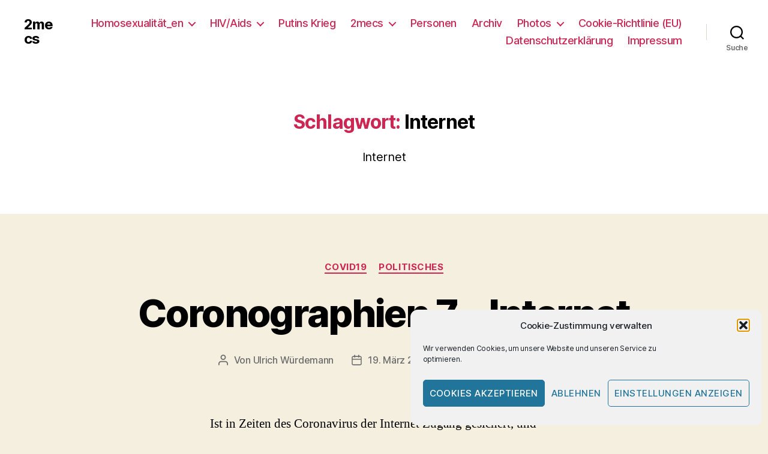

--- FILE ---
content_type: text/html; charset=UTF-8
request_url: https://www.2mecs.de/wp/tag/internet/
body_size: 39239
content:
<!DOCTYPE html>

<html class="no-js" lang="de">

	<head>

		<meta charset="UTF-8">
		<meta name="viewport" content="width=device-width, initial-scale=1.0" >
		<meta name="google-site-verification" content="V37N7Y0ltN3rWo84KsK4yGYSnmqzovWq14PiIs2shuQ" />
		<meta name="msvalidate.01" content="673F643AE97450FD78D649393938351B" />
		<meta name="yandex-verification" content="0e60128df174b29b" />
		<link rel="profile" href="https://gmpg.org/xfn/11">

		<meta name='robots' content='noindex, follow' />

	<!-- This site is optimized with the Yoast SEO plugin v26.8 - https://yoast.com/product/yoast-seo-wordpress/ -->
	<title>Internet Archives - 2mecs</title>
	<meta name="description" content="Internet" />
	<meta property="og:locale" content="de_DE" />
	<meta property="og:type" content="article" />
	<meta property="og:title" content="Internet Archives - 2mecs" />
	<meta property="og:description" content="Internet" />
	<meta property="og:url" content="https://www.2mecs.de/wp/tag/internet/" />
	<meta property="og:site_name" content="2mecs" />
	<meta name="twitter:card" content="summary_large_image" />
	<meta name="twitter:site" content="@2mecs" />
	<script type="application/ld+json" class="yoast-schema-graph">{"@context":"https://schema.org","@graph":[{"@type":"CollectionPage","@id":"https://www.2mecs.de/wp/tag/internet/","url":"https://www.2mecs.de/wp/tag/internet/","name":"Internet Archives - 2mecs","isPartOf":{"@id":"https://www.2mecs.de/wp/#website"},"description":"Internet","breadcrumb":{"@id":"https://www.2mecs.de/wp/tag/internet/#breadcrumb"},"inLanguage":"de"},{"@type":"BreadcrumbList","@id":"https://www.2mecs.de/wp/tag/internet/#breadcrumb","itemListElement":[{"@type":"ListItem","position":1,"name":"2mecs","item":"https://www.2mecs.de/wp/"},{"@type":"ListItem","position":2,"name":"Internet"}]},{"@type":"WebSite","@id":"https://www.2mecs.de/wp/#website","url":"https://www.2mecs.de/wp/","name":"2mecs","description":"","publisher":{"@id":"https://www.2mecs.de/wp/#/schema/person/b7eefbb1df4a84f40cdff92f9e45d996"},"potentialAction":[{"@type":"SearchAction","target":{"@type":"EntryPoint","urlTemplate":"https://www.2mecs.de/wp/?s={search_term_string}"},"query-input":{"@type":"PropertyValueSpecification","valueRequired":true,"valueName":"search_term_string"}}],"inLanguage":"de"},{"@type":["Person","Organization"],"@id":"https://www.2mecs.de/wp/#/schema/person/b7eefbb1df4a84f40cdff92f9e45d996","name":"Ulrich Würdemann","image":{"@type":"ImageObject","inLanguage":"de","@id":"https://www.2mecs.de/wp/#/schema/person/image/","url":"https://www.2mecs.de/wp/wp-content/uploads/2024/09/Ulli-2024-Kiel.jpg","contentUrl":"https://www.2mecs.de/wp/wp-content/uploads/2024/09/Ulli-2024-Kiel.jpg","width":200,"height":200,"caption":"Ulrich Würdemann"},"logo":{"@id":"https://www.2mecs.de/wp/#/schema/person/image/"},"description":"einer der beiden 2mecs. Schwulenbewegt, Aids- und Therapie-Aktivist. Von 2005 bis 2012 Herausgeber www.ondamaris.de Ulli ist Frankreich-Liebhaber &amp; Bordeaux- / Lacanau-Fan. Mehr unter 2mecs -&gt; Ulli -&gt; Biographisches","sameAs":["http://www.2mecs.de/wp/","https://www.facebook.com/UlliWuerdemann","https://www.instagram.com/ulli_2mecs/","https://www.youtube.com/channel/UCbk075wzRnAk2_sbCYCAVNA/"]}]}</script>
	<!-- / Yoast SEO plugin. -->


<link rel="alternate" type="application/rss+xml" title="2mecs &raquo; Feed" href="https://www.2mecs.de/wp/feed/" />
<link rel="alternate" type="application/rss+xml" title="2mecs &raquo; Kommentar-Feed" href="https://www.2mecs.de/wp/comments/feed/" />
<link rel="alternate" type="application/rss+xml" title="2mecs &raquo; Internet Schlagwort-Feed" href="https://www.2mecs.de/wp/tag/internet/feed/" />
		<style>
			.lazyload,
			.lazyloading {
				max-width: 100%;
			}
		</style>
		<style id='wp-img-auto-sizes-contain-inline-css'>
img:is([sizes=auto i],[sizes^="auto," i]){contain-intrinsic-size:3000px 1500px}
/*# sourceURL=wp-img-auto-sizes-contain-inline-css */
</style>
<style id='wp-emoji-styles-inline-css'>

	img.wp-smiley, img.emoji {
		display: inline !important;
		border: none !important;
		box-shadow: none !important;
		height: 1em !important;
		width: 1em !important;
		margin: 0 0.07em !important;
		vertical-align: -0.1em !important;
		background: none !important;
		padding: 0 !important;
	}
/*# sourceURL=wp-emoji-styles-inline-css */
</style>
<style id='wp-block-library-inline-css'>
:root{--wp-block-synced-color:#7a00df;--wp-block-synced-color--rgb:122,0,223;--wp-bound-block-color:var(--wp-block-synced-color);--wp-editor-canvas-background:#ddd;--wp-admin-theme-color:#007cba;--wp-admin-theme-color--rgb:0,124,186;--wp-admin-theme-color-darker-10:#006ba1;--wp-admin-theme-color-darker-10--rgb:0,107,160.5;--wp-admin-theme-color-darker-20:#005a87;--wp-admin-theme-color-darker-20--rgb:0,90,135;--wp-admin-border-width-focus:2px}@media (min-resolution:192dpi){:root{--wp-admin-border-width-focus:1.5px}}.wp-element-button{cursor:pointer}:root .has-very-light-gray-background-color{background-color:#eee}:root .has-very-dark-gray-background-color{background-color:#313131}:root .has-very-light-gray-color{color:#eee}:root .has-very-dark-gray-color{color:#313131}:root .has-vivid-green-cyan-to-vivid-cyan-blue-gradient-background{background:linear-gradient(135deg,#00d084,#0693e3)}:root .has-purple-crush-gradient-background{background:linear-gradient(135deg,#34e2e4,#4721fb 50%,#ab1dfe)}:root .has-hazy-dawn-gradient-background{background:linear-gradient(135deg,#faaca8,#dad0ec)}:root .has-subdued-olive-gradient-background{background:linear-gradient(135deg,#fafae1,#67a671)}:root .has-atomic-cream-gradient-background{background:linear-gradient(135deg,#fdd79a,#004a59)}:root .has-nightshade-gradient-background{background:linear-gradient(135deg,#330968,#31cdcf)}:root .has-midnight-gradient-background{background:linear-gradient(135deg,#020381,#2874fc)}:root{--wp--preset--font-size--normal:16px;--wp--preset--font-size--huge:42px}.has-regular-font-size{font-size:1em}.has-larger-font-size{font-size:2.625em}.has-normal-font-size{font-size:var(--wp--preset--font-size--normal)}.has-huge-font-size{font-size:var(--wp--preset--font-size--huge)}.has-text-align-center{text-align:center}.has-text-align-left{text-align:left}.has-text-align-right{text-align:right}.has-fit-text{white-space:nowrap!important}#end-resizable-editor-section{display:none}.aligncenter{clear:both}.items-justified-left{justify-content:flex-start}.items-justified-center{justify-content:center}.items-justified-right{justify-content:flex-end}.items-justified-space-between{justify-content:space-between}.screen-reader-text{border:0;clip-path:inset(50%);height:1px;margin:-1px;overflow:hidden;padding:0;position:absolute;width:1px;word-wrap:normal!important}.screen-reader-text:focus{background-color:#ddd;clip-path:none;color:#444;display:block;font-size:1em;height:auto;left:5px;line-height:normal;padding:15px 23px 14px;text-decoration:none;top:5px;width:auto;z-index:100000}html :where(.has-border-color){border-style:solid}html :where([style*=border-top-color]){border-top-style:solid}html :where([style*=border-right-color]){border-right-style:solid}html :where([style*=border-bottom-color]){border-bottom-style:solid}html :where([style*=border-left-color]){border-left-style:solid}html :where([style*=border-width]){border-style:solid}html :where([style*=border-top-width]){border-top-style:solid}html :where([style*=border-right-width]){border-right-style:solid}html :where([style*=border-bottom-width]){border-bottom-style:solid}html :where([style*=border-left-width]){border-left-style:solid}html :where(img[class*=wp-image-]){height:auto;max-width:100%}:where(figure){margin:0 0 1em}html :where(.is-position-sticky){--wp-admin--admin-bar--position-offset:var(--wp-admin--admin-bar--height,0px)}@media screen and (max-width:600px){html :where(.is-position-sticky){--wp-admin--admin-bar--position-offset:0px}}

/*# sourceURL=wp-block-library-inline-css */
</style><style id='wp-block-heading-inline-css'>
h1:where(.wp-block-heading).has-background,h2:where(.wp-block-heading).has-background,h3:where(.wp-block-heading).has-background,h4:where(.wp-block-heading).has-background,h5:where(.wp-block-heading).has-background,h6:where(.wp-block-heading).has-background{padding:1.25em 2.375em}h1.has-text-align-left[style*=writing-mode]:where([style*=vertical-lr]),h1.has-text-align-right[style*=writing-mode]:where([style*=vertical-rl]),h2.has-text-align-left[style*=writing-mode]:where([style*=vertical-lr]),h2.has-text-align-right[style*=writing-mode]:where([style*=vertical-rl]),h3.has-text-align-left[style*=writing-mode]:where([style*=vertical-lr]),h3.has-text-align-right[style*=writing-mode]:where([style*=vertical-rl]),h4.has-text-align-left[style*=writing-mode]:where([style*=vertical-lr]),h4.has-text-align-right[style*=writing-mode]:where([style*=vertical-rl]),h5.has-text-align-left[style*=writing-mode]:where([style*=vertical-lr]),h5.has-text-align-right[style*=writing-mode]:where([style*=vertical-rl]),h6.has-text-align-left[style*=writing-mode]:where([style*=vertical-lr]),h6.has-text-align-right[style*=writing-mode]:where([style*=vertical-rl]){rotate:180deg}
/*# sourceURL=https://www.2mecs.de/wp/wp-includes/blocks/heading/style.min.css */
</style>
<style id='wp-block-image-inline-css'>
.wp-block-image>a,.wp-block-image>figure>a{display:inline-block}.wp-block-image img{box-sizing:border-box;height:auto;max-width:100%;vertical-align:bottom}@media not (prefers-reduced-motion){.wp-block-image img.hide{visibility:hidden}.wp-block-image img.show{animation:show-content-image .4s}}.wp-block-image[style*=border-radius] img,.wp-block-image[style*=border-radius]>a{border-radius:inherit}.wp-block-image.has-custom-border img{box-sizing:border-box}.wp-block-image.aligncenter{text-align:center}.wp-block-image.alignfull>a,.wp-block-image.alignwide>a{width:100%}.wp-block-image.alignfull img,.wp-block-image.alignwide img{height:auto;width:100%}.wp-block-image .aligncenter,.wp-block-image .alignleft,.wp-block-image .alignright,.wp-block-image.aligncenter,.wp-block-image.alignleft,.wp-block-image.alignright{display:table}.wp-block-image .aligncenter>figcaption,.wp-block-image .alignleft>figcaption,.wp-block-image .alignright>figcaption,.wp-block-image.aligncenter>figcaption,.wp-block-image.alignleft>figcaption,.wp-block-image.alignright>figcaption{caption-side:bottom;display:table-caption}.wp-block-image .alignleft{float:left;margin:.5em 1em .5em 0}.wp-block-image .alignright{float:right;margin:.5em 0 .5em 1em}.wp-block-image .aligncenter{margin-left:auto;margin-right:auto}.wp-block-image :where(figcaption){margin-bottom:1em;margin-top:.5em}.wp-block-image.is-style-circle-mask img{border-radius:9999px}@supports ((-webkit-mask-image:none) or (mask-image:none)) or (-webkit-mask-image:none){.wp-block-image.is-style-circle-mask img{border-radius:0;-webkit-mask-image:url('data:image/svg+xml;utf8,<svg viewBox="0 0 100 100" xmlns="http://www.w3.org/2000/svg"><circle cx="50" cy="50" r="50"/></svg>');mask-image:url('data:image/svg+xml;utf8,<svg viewBox="0 0 100 100" xmlns="http://www.w3.org/2000/svg"><circle cx="50" cy="50" r="50"/></svg>');mask-mode:alpha;-webkit-mask-position:center;mask-position:center;-webkit-mask-repeat:no-repeat;mask-repeat:no-repeat;-webkit-mask-size:contain;mask-size:contain}}:root :where(.wp-block-image.is-style-rounded img,.wp-block-image .is-style-rounded img){border-radius:9999px}.wp-block-image figure{margin:0}.wp-lightbox-container{display:flex;flex-direction:column;position:relative}.wp-lightbox-container img{cursor:zoom-in}.wp-lightbox-container img:hover+button{opacity:1}.wp-lightbox-container button{align-items:center;backdrop-filter:blur(16px) saturate(180%);background-color:#5a5a5a40;border:none;border-radius:4px;cursor:zoom-in;display:flex;height:20px;justify-content:center;opacity:0;padding:0;position:absolute;right:16px;text-align:center;top:16px;width:20px;z-index:100}@media not (prefers-reduced-motion){.wp-lightbox-container button{transition:opacity .2s ease}}.wp-lightbox-container button:focus-visible{outline:3px auto #5a5a5a40;outline:3px auto -webkit-focus-ring-color;outline-offset:3px}.wp-lightbox-container button:hover{cursor:pointer;opacity:1}.wp-lightbox-container button:focus{opacity:1}.wp-lightbox-container button:focus,.wp-lightbox-container button:hover,.wp-lightbox-container button:not(:hover):not(:active):not(.has-background){background-color:#5a5a5a40;border:none}.wp-lightbox-overlay{box-sizing:border-box;cursor:zoom-out;height:100vh;left:0;overflow:hidden;position:fixed;top:0;visibility:hidden;width:100%;z-index:100000}.wp-lightbox-overlay .close-button{align-items:center;cursor:pointer;display:flex;justify-content:center;min-height:40px;min-width:40px;padding:0;position:absolute;right:calc(env(safe-area-inset-right) + 16px);top:calc(env(safe-area-inset-top) + 16px);z-index:5000000}.wp-lightbox-overlay .close-button:focus,.wp-lightbox-overlay .close-button:hover,.wp-lightbox-overlay .close-button:not(:hover):not(:active):not(.has-background){background:none;border:none}.wp-lightbox-overlay .lightbox-image-container{height:var(--wp--lightbox-container-height);left:50%;overflow:hidden;position:absolute;top:50%;transform:translate(-50%,-50%);transform-origin:top left;width:var(--wp--lightbox-container-width);z-index:9999999999}.wp-lightbox-overlay .wp-block-image{align-items:center;box-sizing:border-box;display:flex;height:100%;justify-content:center;margin:0;position:relative;transform-origin:0 0;width:100%;z-index:3000000}.wp-lightbox-overlay .wp-block-image img{height:var(--wp--lightbox-image-height);min-height:var(--wp--lightbox-image-height);min-width:var(--wp--lightbox-image-width);width:var(--wp--lightbox-image-width)}.wp-lightbox-overlay .wp-block-image figcaption{display:none}.wp-lightbox-overlay button{background:none;border:none}.wp-lightbox-overlay .scrim{background-color:#fff;height:100%;opacity:.9;position:absolute;width:100%;z-index:2000000}.wp-lightbox-overlay.active{visibility:visible}@media not (prefers-reduced-motion){.wp-lightbox-overlay.active{animation:turn-on-visibility .25s both}.wp-lightbox-overlay.active img{animation:turn-on-visibility .35s both}.wp-lightbox-overlay.show-closing-animation:not(.active){animation:turn-off-visibility .35s both}.wp-lightbox-overlay.show-closing-animation:not(.active) img{animation:turn-off-visibility .25s both}.wp-lightbox-overlay.zoom.active{animation:none;opacity:1;visibility:visible}.wp-lightbox-overlay.zoom.active .lightbox-image-container{animation:lightbox-zoom-in .4s}.wp-lightbox-overlay.zoom.active .lightbox-image-container img{animation:none}.wp-lightbox-overlay.zoom.active .scrim{animation:turn-on-visibility .4s forwards}.wp-lightbox-overlay.zoom.show-closing-animation:not(.active){animation:none}.wp-lightbox-overlay.zoom.show-closing-animation:not(.active) .lightbox-image-container{animation:lightbox-zoom-out .4s}.wp-lightbox-overlay.zoom.show-closing-animation:not(.active) .lightbox-image-container img{animation:none}.wp-lightbox-overlay.zoom.show-closing-animation:not(.active) .scrim{animation:turn-off-visibility .4s forwards}}@keyframes show-content-image{0%{visibility:hidden}99%{visibility:hidden}to{visibility:visible}}@keyframes turn-on-visibility{0%{opacity:0}to{opacity:1}}@keyframes turn-off-visibility{0%{opacity:1;visibility:visible}99%{opacity:0;visibility:visible}to{opacity:0;visibility:hidden}}@keyframes lightbox-zoom-in{0%{transform:translate(calc((-100vw + var(--wp--lightbox-scrollbar-width))/2 + var(--wp--lightbox-initial-left-position)),calc(-50vh + var(--wp--lightbox-initial-top-position))) scale(var(--wp--lightbox-scale))}to{transform:translate(-50%,-50%) scale(1)}}@keyframes lightbox-zoom-out{0%{transform:translate(-50%,-50%) scale(1);visibility:visible}99%{visibility:visible}to{transform:translate(calc((-100vw + var(--wp--lightbox-scrollbar-width))/2 + var(--wp--lightbox-initial-left-position)),calc(-50vh + var(--wp--lightbox-initial-top-position))) scale(var(--wp--lightbox-scale));visibility:hidden}}
/*# sourceURL=https://www.2mecs.de/wp/wp-includes/blocks/image/style.min.css */
</style>
<style id='wp-block-paragraph-inline-css'>
.is-small-text{font-size:.875em}.is-regular-text{font-size:1em}.is-large-text{font-size:2.25em}.is-larger-text{font-size:3em}.has-drop-cap:not(:focus):first-letter{float:left;font-size:8.4em;font-style:normal;font-weight:100;line-height:.68;margin:.05em .1em 0 0;text-transform:uppercase}body.rtl .has-drop-cap:not(:focus):first-letter{float:none;margin-left:.1em}p.has-drop-cap.has-background{overflow:hidden}:root :where(p.has-background){padding:1.25em 2.375em}:where(p.has-text-color:not(.has-link-color)) a{color:inherit}p.has-text-align-left[style*="writing-mode:vertical-lr"],p.has-text-align-right[style*="writing-mode:vertical-rl"]{rotate:180deg}
/*# sourceURL=https://www.2mecs.de/wp/wp-includes/blocks/paragraph/style.min.css */
</style>
<style id='wp-block-quote-inline-css'>
.wp-block-quote{box-sizing:border-box;overflow-wrap:break-word}.wp-block-quote.is-large:where(:not(.is-style-plain)),.wp-block-quote.is-style-large:where(:not(.is-style-plain)){margin-bottom:1em;padding:0 1em}.wp-block-quote.is-large:where(:not(.is-style-plain)) p,.wp-block-quote.is-style-large:where(:not(.is-style-plain)) p{font-size:1.5em;font-style:italic;line-height:1.6}.wp-block-quote.is-large:where(:not(.is-style-plain)) cite,.wp-block-quote.is-large:where(:not(.is-style-plain)) footer,.wp-block-quote.is-style-large:where(:not(.is-style-plain)) cite,.wp-block-quote.is-style-large:where(:not(.is-style-plain)) footer{font-size:1.125em;text-align:right}.wp-block-quote>cite{display:block}
/*# sourceURL=https://www.2mecs.de/wp/wp-includes/blocks/quote/style.min.css */
</style>
<style id='global-styles-inline-css'>
:root{--wp--preset--aspect-ratio--square: 1;--wp--preset--aspect-ratio--4-3: 4/3;--wp--preset--aspect-ratio--3-4: 3/4;--wp--preset--aspect-ratio--3-2: 3/2;--wp--preset--aspect-ratio--2-3: 2/3;--wp--preset--aspect-ratio--16-9: 16/9;--wp--preset--aspect-ratio--9-16: 9/16;--wp--preset--color--black: #000000;--wp--preset--color--cyan-bluish-gray: #abb8c3;--wp--preset--color--white: #ffffff;--wp--preset--color--pale-pink: #f78da7;--wp--preset--color--vivid-red: #cf2e2e;--wp--preset--color--luminous-vivid-orange: #ff6900;--wp--preset--color--luminous-vivid-amber: #fcb900;--wp--preset--color--light-green-cyan: #7bdcb5;--wp--preset--color--vivid-green-cyan: #00d084;--wp--preset--color--pale-cyan-blue: #8ed1fc;--wp--preset--color--vivid-cyan-blue: #0693e3;--wp--preset--color--vivid-purple: #9b51e0;--wp--preset--color--accent: #cd2653;--wp--preset--color--primary: #000000;--wp--preset--color--secondary: #6d6d6d;--wp--preset--color--subtle-background: #dcd7ca;--wp--preset--color--background: #f5efe0;--wp--preset--gradient--vivid-cyan-blue-to-vivid-purple: linear-gradient(135deg,rgb(6,147,227) 0%,rgb(155,81,224) 100%);--wp--preset--gradient--light-green-cyan-to-vivid-green-cyan: linear-gradient(135deg,rgb(122,220,180) 0%,rgb(0,208,130) 100%);--wp--preset--gradient--luminous-vivid-amber-to-luminous-vivid-orange: linear-gradient(135deg,rgb(252,185,0) 0%,rgb(255,105,0) 100%);--wp--preset--gradient--luminous-vivid-orange-to-vivid-red: linear-gradient(135deg,rgb(255,105,0) 0%,rgb(207,46,46) 100%);--wp--preset--gradient--very-light-gray-to-cyan-bluish-gray: linear-gradient(135deg,rgb(238,238,238) 0%,rgb(169,184,195) 100%);--wp--preset--gradient--cool-to-warm-spectrum: linear-gradient(135deg,rgb(74,234,220) 0%,rgb(151,120,209) 20%,rgb(207,42,186) 40%,rgb(238,44,130) 60%,rgb(251,105,98) 80%,rgb(254,248,76) 100%);--wp--preset--gradient--blush-light-purple: linear-gradient(135deg,rgb(255,206,236) 0%,rgb(152,150,240) 100%);--wp--preset--gradient--blush-bordeaux: linear-gradient(135deg,rgb(254,205,165) 0%,rgb(254,45,45) 50%,rgb(107,0,62) 100%);--wp--preset--gradient--luminous-dusk: linear-gradient(135deg,rgb(255,203,112) 0%,rgb(199,81,192) 50%,rgb(65,88,208) 100%);--wp--preset--gradient--pale-ocean: linear-gradient(135deg,rgb(255,245,203) 0%,rgb(182,227,212) 50%,rgb(51,167,181) 100%);--wp--preset--gradient--electric-grass: linear-gradient(135deg,rgb(202,248,128) 0%,rgb(113,206,126) 100%);--wp--preset--gradient--midnight: linear-gradient(135deg,rgb(2,3,129) 0%,rgb(40,116,252) 100%);--wp--preset--font-size--small: 18px;--wp--preset--font-size--medium: 20px;--wp--preset--font-size--large: 26.25px;--wp--preset--font-size--x-large: 42px;--wp--preset--font-size--normal: 21px;--wp--preset--font-size--larger: 32px;--wp--preset--spacing--20: 0.44rem;--wp--preset--spacing--30: 0.67rem;--wp--preset--spacing--40: 1rem;--wp--preset--spacing--50: 1.5rem;--wp--preset--spacing--60: 2.25rem;--wp--preset--spacing--70: 3.38rem;--wp--preset--spacing--80: 5.06rem;--wp--preset--shadow--natural: 6px 6px 9px rgba(0, 0, 0, 0.2);--wp--preset--shadow--deep: 12px 12px 50px rgba(0, 0, 0, 0.4);--wp--preset--shadow--sharp: 6px 6px 0px rgba(0, 0, 0, 0.2);--wp--preset--shadow--outlined: 6px 6px 0px -3px rgb(255, 255, 255), 6px 6px rgb(0, 0, 0);--wp--preset--shadow--crisp: 6px 6px 0px rgb(0, 0, 0);}:where(.is-layout-flex){gap: 0.5em;}:where(.is-layout-grid){gap: 0.5em;}body .is-layout-flex{display: flex;}.is-layout-flex{flex-wrap: wrap;align-items: center;}.is-layout-flex > :is(*, div){margin: 0;}body .is-layout-grid{display: grid;}.is-layout-grid > :is(*, div){margin: 0;}:where(.wp-block-columns.is-layout-flex){gap: 2em;}:where(.wp-block-columns.is-layout-grid){gap: 2em;}:where(.wp-block-post-template.is-layout-flex){gap: 1.25em;}:where(.wp-block-post-template.is-layout-grid){gap: 1.25em;}.has-black-color{color: var(--wp--preset--color--black) !important;}.has-cyan-bluish-gray-color{color: var(--wp--preset--color--cyan-bluish-gray) !important;}.has-white-color{color: var(--wp--preset--color--white) !important;}.has-pale-pink-color{color: var(--wp--preset--color--pale-pink) !important;}.has-vivid-red-color{color: var(--wp--preset--color--vivid-red) !important;}.has-luminous-vivid-orange-color{color: var(--wp--preset--color--luminous-vivid-orange) !important;}.has-luminous-vivid-amber-color{color: var(--wp--preset--color--luminous-vivid-amber) !important;}.has-light-green-cyan-color{color: var(--wp--preset--color--light-green-cyan) !important;}.has-vivid-green-cyan-color{color: var(--wp--preset--color--vivid-green-cyan) !important;}.has-pale-cyan-blue-color{color: var(--wp--preset--color--pale-cyan-blue) !important;}.has-vivid-cyan-blue-color{color: var(--wp--preset--color--vivid-cyan-blue) !important;}.has-vivid-purple-color{color: var(--wp--preset--color--vivid-purple) !important;}.has-black-background-color{background-color: var(--wp--preset--color--black) !important;}.has-cyan-bluish-gray-background-color{background-color: var(--wp--preset--color--cyan-bluish-gray) !important;}.has-white-background-color{background-color: var(--wp--preset--color--white) !important;}.has-pale-pink-background-color{background-color: var(--wp--preset--color--pale-pink) !important;}.has-vivid-red-background-color{background-color: var(--wp--preset--color--vivid-red) !important;}.has-luminous-vivid-orange-background-color{background-color: var(--wp--preset--color--luminous-vivid-orange) !important;}.has-luminous-vivid-amber-background-color{background-color: var(--wp--preset--color--luminous-vivid-amber) !important;}.has-light-green-cyan-background-color{background-color: var(--wp--preset--color--light-green-cyan) !important;}.has-vivid-green-cyan-background-color{background-color: var(--wp--preset--color--vivid-green-cyan) !important;}.has-pale-cyan-blue-background-color{background-color: var(--wp--preset--color--pale-cyan-blue) !important;}.has-vivid-cyan-blue-background-color{background-color: var(--wp--preset--color--vivid-cyan-blue) !important;}.has-vivid-purple-background-color{background-color: var(--wp--preset--color--vivid-purple) !important;}.has-black-border-color{border-color: var(--wp--preset--color--black) !important;}.has-cyan-bluish-gray-border-color{border-color: var(--wp--preset--color--cyan-bluish-gray) !important;}.has-white-border-color{border-color: var(--wp--preset--color--white) !important;}.has-pale-pink-border-color{border-color: var(--wp--preset--color--pale-pink) !important;}.has-vivid-red-border-color{border-color: var(--wp--preset--color--vivid-red) !important;}.has-luminous-vivid-orange-border-color{border-color: var(--wp--preset--color--luminous-vivid-orange) !important;}.has-luminous-vivid-amber-border-color{border-color: var(--wp--preset--color--luminous-vivid-amber) !important;}.has-light-green-cyan-border-color{border-color: var(--wp--preset--color--light-green-cyan) !important;}.has-vivid-green-cyan-border-color{border-color: var(--wp--preset--color--vivid-green-cyan) !important;}.has-pale-cyan-blue-border-color{border-color: var(--wp--preset--color--pale-cyan-blue) !important;}.has-vivid-cyan-blue-border-color{border-color: var(--wp--preset--color--vivid-cyan-blue) !important;}.has-vivid-purple-border-color{border-color: var(--wp--preset--color--vivid-purple) !important;}.has-vivid-cyan-blue-to-vivid-purple-gradient-background{background: var(--wp--preset--gradient--vivid-cyan-blue-to-vivid-purple) !important;}.has-light-green-cyan-to-vivid-green-cyan-gradient-background{background: var(--wp--preset--gradient--light-green-cyan-to-vivid-green-cyan) !important;}.has-luminous-vivid-amber-to-luminous-vivid-orange-gradient-background{background: var(--wp--preset--gradient--luminous-vivid-amber-to-luminous-vivid-orange) !important;}.has-luminous-vivid-orange-to-vivid-red-gradient-background{background: var(--wp--preset--gradient--luminous-vivid-orange-to-vivid-red) !important;}.has-very-light-gray-to-cyan-bluish-gray-gradient-background{background: var(--wp--preset--gradient--very-light-gray-to-cyan-bluish-gray) !important;}.has-cool-to-warm-spectrum-gradient-background{background: var(--wp--preset--gradient--cool-to-warm-spectrum) !important;}.has-blush-light-purple-gradient-background{background: var(--wp--preset--gradient--blush-light-purple) !important;}.has-blush-bordeaux-gradient-background{background: var(--wp--preset--gradient--blush-bordeaux) !important;}.has-luminous-dusk-gradient-background{background: var(--wp--preset--gradient--luminous-dusk) !important;}.has-pale-ocean-gradient-background{background: var(--wp--preset--gradient--pale-ocean) !important;}.has-electric-grass-gradient-background{background: var(--wp--preset--gradient--electric-grass) !important;}.has-midnight-gradient-background{background: var(--wp--preset--gradient--midnight) !important;}.has-small-font-size{font-size: var(--wp--preset--font-size--small) !important;}.has-medium-font-size{font-size: var(--wp--preset--font-size--medium) !important;}.has-large-font-size{font-size: var(--wp--preset--font-size--large) !important;}.has-x-large-font-size{font-size: var(--wp--preset--font-size--x-large) !important;}
/*# sourceURL=global-styles-inline-css */
</style>

<style id='classic-theme-styles-inline-css'>
/*! This file is auto-generated */
.wp-block-button__link{color:#fff;background-color:#32373c;border-radius:9999px;box-shadow:none;text-decoration:none;padding:calc(.667em + 2px) calc(1.333em + 2px);font-size:1.125em}.wp-block-file__button{background:#32373c;color:#fff;text-decoration:none}
/*# sourceURL=/wp-includes/css/classic-themes.min.css */
</style>
<link rel='stylesheet' id='responsive-lightbox-swipebox-css' href='https://www.2mecs.de/wp/wp-content/plugins/responsive-lightbox/assets/swipebox/swipebox.min.css?ver=1.5.2' media='all' />
<link rel='stylesheet' id='cmplz-general-css' href='https://www.2mecs.de/wp/wp-content/plugins/complianz-gdpr/assets/css/cookieblocker.min.css?ver=1765957067' media='all' />
<link rel='stylesheet' id='twentytwenty-style-css' href='https://www.2mecs.de/wp/wp-content/themes/twentytwenty/style.css?ver=1.5' media='all' />
<style id='twentytwenty-style-inline-css'>
.color-accent,.color-accent-hover:hover,.color-accent-hover:focus,:root .has-accent-color,.has-drop-cap:not(:focus):first-letter,.wp-block-button.is-style-outline,a { color: #cd2653; }blockquote,.border-color-accent,.border-color-accent-hover:hover,.border-color-accent-hover:focus { border-color: #cd2653; }button,.button,.faux-button,.wp-block-button__link,.wp-block-file .wp-block-file__button,input[type="button"],input[type="reset"],input[type="submit"],.bg-accent,.bg-accent-hover:hover,.bg-accent-hover:focus,:root .has-accent-background-color,.comment-reply-link { background-color: #cd2653; }.fill-children-accent,.fill-children-accent * { fill: #cd2653; }body,.entry-title a,:root .has-primary-color { color: #000000; }:root .has-primary-background-color { background-color: #000000; }cite,figcaption,.wp-caption-text,.post-meta,.entry-content .wp-block-archives li,.entry-content .wp-block-categories li,.entry-content .wp-block-latest-posts li,.wp-block-latest-comments__comment-date,.wp-block-latest-posts__post-date,.wp-block-embed figcaption,.wp-block-image figcaption,.wp-block-pullquote cite,.comment-metadata,.comment-respond .comment-notes,.comment-respond .logged-in-as,.pagination .dots,.entry-content hr:not(.has-background),hr.styled-separator,:root .has-secondary-color { color: #6d6d6d; }:root .has-secondary-background-color { background-color: #6d6d6d; }pre,fieldset,input,textarea,table,table *,hr { border-color: #dcd7ca; }caption,code,code,kbd,samp,.wp-block-table.is-style-stripes tbody tr:nth-child(odd),:root .has-subtle-background-background-color { background-color: #dcd7ca; }.wp-block-table.is-style-stripes { border-bottom-color: #dcd7ca; }.wp-block-latest-posts.is-grid li { border-top-color: #dcd7ca; }:root .has-subtle-background-color { color: #dcd7ca; }body:not(.overlay-header) .primary-menu > li > a,body:not(.overlay-header) .primary-menu > li > .icon,.modal-menu a,.footer-menu a, .footer-widgets a,#site-footer .wp-block-button.is-style-outline,.wp-block-pullquote:before,.singular:not(.overlay-header) .entry-header a,.archive-header a,.header-footer-group .color-accent,.header-footer-group .color-accent-hover:hover { color: #cd2653; }.social-icons a,#site-footer button:not(.toggle),#site-footer .button,#site-footer .faux-button,#site-footer .wp-block-button__link,#site-footer .wp-block-file__button,#site-footer input[type="button"],#site-footer input[type="reset"],#site-footer input[type="submit"] { background-color: #cd2653; }.header-footer-group,body:not(.overlay-header) #site-header .toggle,.menu-modal .toggle { color: #000000; }body:not(.overlay-header) .primary-menu ul { background-color: #000000; }body:not(.overlay-header) .primary-menu > li > ul:after { border-bottom-color: #000000; }body:not(.overlay-header) .primary-menu ul ul:after { border-left-color: #000000; }.site-description,body:not(.overlay-header) .toggle-inner .toggle-text,.widget .post-date,.widget .rss-date,.widget_archive li,.widget_categories li,.widget cite,.widget_pages li,.widget_meta li,.widget_nav_menu li,.powered-by-wordpress,.to-the-top,.singular .entry-header .post-meta,.singular:not(.overlay-header) .entry-header .post-meta a { color: #6d6d6d; }.header-footer-group pre,.header-footer-group fieldset,.header-footer-group input,.header-footer-group textarea,.header-footer-group table,.header-footer-group table *,.footer-nav-widgets-wrapper,#site-footer,.menu-modal nav *,.footer-widgets-outer-wrapper,.footer-top { border-color: #dcd7ca; }.header-footer-group table caption,body:not(.overlay-header) .header-inner .toggle-wrapper::before { background-color: #dcd7ca; }
/*# sourceURL=twentytwenty-style-inline-css */
</style>
<link rel='stylesheet' id='twentytwenty-print-style-css' href='https://www.2mecs.de/wp/wp-content/themes/twentytwenty/print.css?ver=1.5' media='print' />
<script src="https://www.2mecs.de/wp/wp-includes/js/jquery/jquery.min.js?ver=3.7.1" id="jquery-core-js"></script>
<script src="https://www.2mecs.de/wp/wp-includes/js/jquery/jquery-migrate.min.js?ver=3.4.1" id="jquery-migrate-js"></script>
<script src="https://www.2mecs.de/wp/wp-content/plugins/responsive-lightbox/assets/dompurify/purify.min.js?ver=3.3.1" id="dompurify-js"></script>
<script type="text/plain" data-service="youtube" data-category="marketing" id="responsive-lightbox-sanitizer-js-before">
window.RLG = window.RLG || {}; window.RLG.sanitizeAllowedHosts = ["youtube.com","www.youtube.com","youtu.be","vimeo.com","player.vimeo.com"];
//# sourceURL=responsive-lightbox-sanitizer-js-before
</script>
<script src="https://www.2mecs.de/wp/wp-content/plugins/responsive-lightbox/js/sanitizer.js?ver=2.6.1" id="responsive-lightbox-sanitizer-js"></script>
<script src="https://www.2mecs.de/wp/wp-content/plugins/responsive-lightbox/assets/swipebox/jquery.swipebox.min.js?ver=1.5.2" id="responsive-lightbox-swipebox-js"></script>
<script src="https://www.2mecs.de/wp/wp-includes/js/underscore.min.js?ver=1.13.7" id="underscore-js"></script>
<script src="https://www.2mecs.de/wp/wp-content/plugins/responsive-lightbox/assets/infinitescroll/infinite-scroll.pkgd.min.js?ver=4.0.1" id="responsive-lightbox-infinite-scroll-js"></script>
<script id="responsive-lightbox-js-before">
var rlArgs = {"script":"swipebox","selector":"lightbox","customEvents":"","activeGalleries":true,"animation":true,"hideCloseButtonOnMobile":false,"removeBarsOnMobile":false,"hideBars":true,"hideBarsDelay":5000,"videoMaxWidth":1080,"useSVG":true,"loopAtEnd":false,"woocommerce_gallery":false,"ajaxurl":"https:\/\/www.2mecs.de\/wp\/wp-admin\/admin-ajax.php","nonce":"9ee4690df7","preview":false,"postId":48515,"scriptExtension":false};

//# sourceURL=responsive-lightbox-js-before
</script>
<script src="https://www.2mecs.de/wp/wp-content/plugins/responsive-lightbox/js/front.js?ver=2.6.1" id="responsive-lightbox-js"></script>
<script src="https://www.2mecs.de/wp/wp-content/themes/twentytwenty/assets/js/index.js?ver=1.5" id="twentytwenty-js-js" async></script>
<link rel="https://api.w.org/" href="https://www.2mecs.de/wp/wp-json/" /><link rel="alternate" title="JSON" type="application/json" href="https://www.2mecs.de/wp/wp-json/wp/v2/tags/158" /><link rel="EditURI" type="application/rsd+xml" title="RSD" href="https://www.2mecs.de/wp/xmlrpc.php?rsd" />
<meta name="generator" content="WordPress 6.9" />
			<style>.cmplz-hidden {
					display: none !important;
				}</style>		<script>
			document.documentElement.className = document.documentElement.className.replace('no-js', 'js');
		</script>
				<style>
			.no-js img.lazyload {
				display: none;
			}

			figure.wp-block-image img.lazyloading {
				min-width: 150px;
			}

			.lazyload,
			.lazyloading {
				--smush-placeholder-width: 100px;
				--smush-placeholder-aspect-ratio: 1/1;
				width: var(--smush-image-width, var(--smush-placeholder-width)) !important;
				aspect-ratio: var(--smush-image-aspect-ratio, var(--smush-placeholder-aspect-ratio)) !important;
			}

						.lazyload, .lazyloading {
				opacity: 0;
			}

			.lazyloaded {
				opacity: 1;
				transition: opacity 400ms;
				transition-delay: 0ms;
			}

					</style>
			<script>document.documentElement.className = document.documentElement.className.replace( 'no-js', 'js' );</script>
	<!-- Matomo -->
<script>
  var _paq = window._paq = window._paq || [];
  /* tracker methods like "setCustomDimension" should be called before "trackPageView" */
  _paq.push(["setCookieDomain", "*.www.2mecs.de"]);
  _paq.push(['trackPageView']);
  _paq.push(['enableLinkTracking']);
  (function() {
    var u="//piwik.tc-adler.de/";
    _paq.push(['setTrackerUrl', u+'piwik.php']);
    _paq.push(['setSiteId', '7']);
    var d=document, g=d.createElement('script'), s=d.getElementsByTagName('script')[0];
    g.async=true; g.src=u+'piwik.js'; s.parentNode.insertBefore(g,s);
  })();
</script>
<!-- End Matomo Code -->
<link rel="amphtml" href="https://www.2mecs.de/wp/tag/internet/?amp"><link rel="icon" href="https://www.2mecs.de/wp/wp-content/uploads/2015/11/cropped-favicon32-32x32.jpg" sizes="32x32" />
<link rel="icon" href="https://www.2mecs.de/wp/wp-content/uploads/2015/11/cropped-favicon32-192x192.jpg" sizes="192x192" />
<link rel="apple-touch-icon" href="https://www.2mecs.de/wp/wp-content/uploads/2015/11/cropped-favicon32-180x180.jpg" />
<meta name="msapplication-TileImage" content="https://www.2mecs.de/wp/wp-content/uploads/2015/11/cropped-favicon32-270x270.jpg" />

	</head>

	<body data-cmplz=1 class="archive tag tag-internet tag-158 wp-embed-responsive wp-theme-twentytwenty enable-search-modal has-no-pagination showing-comments hide-avatars footer-top-visible">

		<a class="skip-link screen-reader-text" href="#site-content">Direkt zum Inhalt wechseln</a>
		<header id="site-header" class="header-footer-group" role="banner">

			<div class="header-inner section-inner">

				<div class="header-titles-wrapper">

					
						<button class="toggle search-toggle mobile-search-toggle" data-toggle-target=".search-modal" data-toggle-body-class="showing-search-modal" data-set-focus=".search-modal .search-field" aria-expanded="false">
							<span class="toggle-inner">
								<span class="toggle-icon">
									<svg class="svg-icon" aria-hidden="true" role="img" focusable="false" xmlns="http://www.w3.org/2000/svg" width="23" height="23" viewBox="0 0 23 23"><path d="M38.710696,48.0601792 L43,52.3494831 L41.3494831,54 L37.0601792,49.710696 C35.2632422,51.1481185 32.9839107,52.0076499 30.5038249,52.0076499 C24.7027226,52.0076499 20,47.3049272 20,41.5038249 C20,35.7027226 24.7027226,31 30.5038249,31 C36.3049272,31 41.0076499,35.7027226 41.0076499,41.5038249 C41.0076499,43.9839107 40.1481185,46.2632422 38.710696,48.0601792 Z M36.3875844,47.1716785 C37.8030221,45.7026647 38.6734666,43.7048964 38.6734666,41.5038249 C38.6734666,36.9918565 35.0157934,33.3341833 30.5038249,33.3341833 C25.9918565,33.3341833 22.3341833,36.9918565 22.3341833,41.5038249 C22.3341833,46.0157934 25.9918565,49.6734666 30.5038249,49.6734666 C32.7048964,49.6734666 34.7026647,48.8030221 36.1716785,47.3875844 C36.2023931,47.347638 36.2360451,47.3092237 36.2726343,47.2726343 C36.3092237,47.2360451 36.347638,47.2023931 36.3875844,47.1716785 Z" transform="translate(-20 -31)" /></svg>								</span>
								<span class="toggle-text">Suche</span>
							</span>
						</button><!-- .search-toggle -->

					
					<div class="header-titles">

						<div class="site-title faux-heading"><a href="https://www.2mecs.de/wp/">2mecs</a></div>
					</div><!-- .header-titles -->

					<button class="toggle nav-toggle mobile-nav-toggle" data-toggle-target=".menu-modal"  data-toggle-body-class="showing-menu-modal" aria-expanded="false" data-set-focus=".close-nav-toggle">
						<span class="toggle-inner">
							<span class="toggle-icon">
								<svg class="svg-icon" aria-hidden="true" role="img" focusable="false" xmlns="http://www.w3.org/2000/svg" width="26" height="7" viewBox="0 0 26 7"><path fill-rule="evenodd" d="M332.5,45 C330.567003,45 329,43.4329966 329,41.5 C329,39.5670034 330.567003,38 332.5,38 C334.432997,38 336,39.5670034 336,41.5 C336,43.4329966 334.432997,45 332.5,45 Z M342,45 C340.067003,45 338.5,43.4329966 338.5,41.5 C338.5,39.5670034 340.067003,38 342,38 C343.932997,38 345.5,39.5670034 345.5,41.5 C345.5,43.4329966 343.932997,45 342,45 Z M351.5,45 C349.567003,45 348,43.4329966 348,41.5 C348,39.5670034 349.567003,38 351.5,38 C353.432997,38 355,39.5670034 355,41.5 C355,43.4329966 353.432997,45 351.5,45 Z" transform="translate(-329 -38)" /></svg>							</span>
							<span class="toggle-text">Menü</span>
						</span>
					</button><!-- .nav-toggle -->

				</div><!-- .header-titles-wrapper -->

				<div class="header-navigation-wrapper">

					
							<nav class="primary-menu-wrapper" aria-label="Horizontal" role="navigation">

								<ul class="primary-menu reset-list-style">

								<li id="menu-item-28894" class="menu-item menu-item-type-post_type menu-item-object-page menu-item-has-children menu-item-28894"><a href="https://www.2mecs.de/wp/homosexualitaet_en/">Homosexualität_en</a><span class="icon"></span>
<ul class="sub-menu">
	<li id="menu-item-28904" class="menu-item menu-item-type-post_type menu-item-object-page menu-item-28904"><a href="https://www.2mecs.de/wp/homosexualitaet_en/denkmale-fuer-die-im-nationalsozialismus-verfolgten-homosexuellen/">Denkmale für die im Nationalsozialismus verfolgten Homosexuellen</a></li>
	<li id="menu-item-30661" class="menu-item menu-item-type-post_type menu-item-object-page menu-item-30661"><a href="https://www.2mecs.de/wp/photos/2008-einweihung-denkmal-fuer-die-im-nationalsozialismus-verfolgten-homosexuellen/">Denkmal für die im Nationalsozialismus verfolgten Homosexuellen Fotos Einweihung 2008</a></li>
</ul>
</li>
<li id="menu-item-15289" class="menu-item menu-item-type-taxonomy menu-item-object-category menu-item-has-children menu-item-15289"><a href="https://www.2mecs.de/wp/category/gesundheit/hivaids/">HIV/Aids</a><span class="icon"></span>
<ul class="sub-menu">
	<li id="menu-item-11838" class="menu-item menu-item-type-post_type menu-item-object-page menu-item-11838"><a href="https://www.2mecs.de/wp/act-up/">ACT UP Aids-Aktivismus</a></li>
	<li id="menu-item-45403" class="menu-item menu-item-type-post_type menu-item-object-post menu-item-45403"><a href="https://www.2mecs.de/wp/2017/07/schweigen-tod-aktion-leben-act-up-in-deutschland-1989-bis-1993/">Schweigen = Tod, Aktion = Leben – ACT UP in Deutschland 1989 bis 1993</a></li>
	<li id="menu-item-31341" class="menu-item menu-item-type-taxonomy menu-item-object-category menu-item-31341"><a href="https://www.2mecs.de/wp/category/gesundheit/hivaids/ondamaris/">ondamaris Texte zu HIV &amp; Aids</a></li>
	<li id="menu-item-33844" class="menu-item menu-item-type-post_type menu-item-object-page menu-item-33844"><a href="https://www.2mecs.de/wp/aids-filme/">Aids Filme – Ullis Tipps</a></li>
	<li id="menu-item-29504" class="menu-item menu-item-type-post_type menu-item-object-page menu-item-29504"><a href="https://www.2mecs.de/wp/aids-zeiten-hiv-aids-1980-1986/">Aids-Zeiten : HIV &#038; Aids 1980 – 1986</a></li>
	<li id="menu-item-29507" class="menu-item menu-item-type-post_type menu-item-object-page menu-item-29507"><a href="https://www.2mecs.de/wp/aids-zeiten-hiv-aids-1987-1996/">Aids-Zeiten : HIV &#038; Aids 1987 – 1996</a></li>
	<li id="menu-item-29510" class="menu-item menu-item-type-post_type menu-item-object-page menu-item-29510"><a href="https://www.2mecs.de/wp/aids-zeiten-hiv-aids-1997-2007/">Aids-Zeiten : HIV &#038; Aids 1997 – 2007</a></li>
	<li id="menu-item-29513" class="menu-item menu-item-type-post_type menu-item-object-page menu-item-29513"><a href="https://www.2mecs.de/wp/aids-zeiten-hiv-aids-2008-2012/">Aids-Zeiten : HIV &#038; Aids 2008 – 2012</a></li>
	<li id="menu-item-29517" class="menu-item menu-item-type-post_type menu-item-object-page menu-item-29517"><a href="https://www.2mecs.de/wp/150-bundesweite-positiventreffen-eine-chronologie/">150 Bundesweite Positiventreffen – eine Chronologie (1986 &#8211; 2012)</a></li>
</ul>
</li>
<li id="menu-item-57586" class="menu-item menu-item-type-custom menu-item-object-custom menu-item-57586"><a href="https://www.2mecs.de/wp/category/politisches/putins-krieg/" title="Putins Krieg gegen die Ukraine">Putins Krieg</a></li>
<li id="menu-item-67" class="menu-item menu-item-type-post_type menu-item-object-page menu-item-has-children menu-item-67"><a href="https://www.2mecs.de/wp/2mecs/">2mecs</a><span class="icon"></span>
<ul class="sub-menu">
	<li id="menu-item-96" class="menu-item menu-item-type-post_type menu-item-object-page menu-item-96"><a href="https://www.2mecs.de/wp/2mecs/frank/">Frank</a></li>
	<li id="menu-item-82" class="menu-item menu-item-type-post_type menu-item-object-page menu-item-has-children menu-item-82"><a href="https://www.2mecs.de/wp/2mecs/ulli/">Ulli</a><span class="icon"></span>
	<ul class="sub-menu">
		<li id="menu-item-14839" class="menu-item menu-item-type-post_type menu-item-object-page menu-item-14839"><a href="https://www.2mecs.de/wp/2mecs/ulli/ulrich-wuerdemann-biographisches/">Ulrich Würdemann – Biographisches</a></li>
		<li id="menu-item-14837" class="menu-item menu-item-type-post_type menu-item-object-page menu-item-14837"><a href="https://www.2mecs.de/wp/2mecs/ulli/ulrich-wuerdemann-biographisches/mitgliedschaften/">Mitgliedschaften</a></li>
		<li id="menu-item-14838" class="menu-item menu-item-type-post_type menu-item-object-page menu-item-14838"><a href="https://www.2mecs.de/wp/2mecs/ulli/ulrich-wuerdemann-biographisches/uber-ulli/">Texte über Ulli</a></li>
	</ul>
</li>
</ul>
</li>
<li id="menu-item-25315" class="menu-item menu-item-type-post_type menu-item-object-page menu-item-25315"><a href="https://www.2mecs.de/wp/personen/">Personen</a></li>
<li id="menu-item-2362" class="menu-item menu-item-type-post_type menu-item-object-page menu-item-2362"><a href="https://www.2mecs.de/wp/archiv/">Archiv</a></li>
<li id="menu-item-249" class="menu-item menu-item-type-post_type menu-item-object-page menu-item-has-children menu-item-249"><a href="https://www.2mecs.de/wp/photos/">Photos</a><span class="icon"></span>
<ul class="sub-menu">
	<li id="menu-item-47912" class="menu-item menu-item-type-custom menu-item-object-custom menu-item-47912"><a href="https://www.2mecs.de/wp/category/personliches/fotografie-ulli/">Fotografie Ulli</a></li>
	<li id="menu-item-51574" class="menu-item menu-item-type-post_type menu-item-object-page menu-item-51574"><a href="https://www.2mecs.de/wp/corona-in-fotos/">Corona in Fotos</a></li>
	<li id="menu-item-348" class="menu-item menu-item-type-post_type menu-item-object-page menu-item-348"><a href="https://www.2mecs.de/wp/photos/bauhaus-dessau-200607/">Bauhaus Dessau Fotos 2006/07</a></li>
	<li id="menu-item-280" class="menu-item menu-item-type-post_type menu-item-object-page menu-item-280"><a href="https://www.2mecs.de/wp/photos/bretagne/">Bretagne</a></li>
	<li id="menu-item-347" class="menu-item menu-item-type-post_type menu-item-object-page menu-item-347"><a href="https://www.2mecs.de/wp/photos/cruiser/">Cruiser – Kreuzfahrtschiffe</a></li>
	<li id="menu-item-270" class="menu-item menu-item-type-post_type menu-item-object-page menu-item-270"><a href="https://www.2mecs.de/wp/photos/lacanau-ocean-2006/">Lacanau Océan Fotos 2006</a></li>
	<li id="menu-item-246" class="menu-item menu-item-type-post_type menu-item-object-page menu-item-246"><a href="https://www.2mecs.de/wp/photos/le-porge-ocean-fotos/">Le Porge Océan Fotos 2006</a></li>
</ul>
</li>
<li id="menu-item-51428" class="menu-item menu-item-type-post_type menu-item-object-page menu-item-51428"><a href="https://www.2mecs.de/wp/cookie-richtlinie-eu/">Cookie-Richtlinie (EU)</a></li>
<li id="menu-item-51490" class="menu-item menu-item-type-post_type menu-item-object-page menu-item-privacy-policy menu-item-51490"><a rel="privacy-policy" href="https://www.2mecs.de/wp/datenschutzerklarung/">Datenschutzerklärung</a></li>
<li id="menu-item-51491" class="menu-item menu-item-type-post_type menu-item-object-page menu-item-51491"><a href="https://www.2mecs.de/wp/impressum/">Impressum</a></li>

								</ul>

							</nav><!-- .primary-menu-wrapper -->

						
						<div class="header-toggles hide-no-js">

						
							<div class="toggle-wrapper search-toggle-wrapper">

								<button class="toggle search-toggle desktop-search-toggle" data-toggle-target=".search-modal" data-toggle-body-class="showing-search-modal" data-set-focus=".search-modal .search-field" aria-expanded="false">
									<span class="toggle-inner">
										<svg class="svg-icon" aria-hidden="true" role="img" focusable="false" xmlns="http://www.w3.org/2000/svg" width="23" height="23" viewBox="0 0 23 23"><path d="M38.710696,48.0601792 L43,52.3494831 L41.3494831,54 L37.0601792,49.710696 C35.2632422,51.1481185 32.9839107,52.0076499 30.5038249,52.0076499 C24.7027226,52.0076499 20,47.3049272 20,41.5038249 C20,35.7027226 24.7027226,31 30.5038249,31 C36.3049272,31 41.0076499,35.7027226 41.0076499,41.5038249 C41.0076499,43.9839107 40.1481185,46.2632422 38.710696,48.0601792 Z M36.3875844,47.1716785 C37.8030221,45.7026647 38.6734666,43.7048964 38.6734666,41.5038249 C38.6734666,36.9918565 35.0157934,33.3341833 30.5038249,33.3341833 C25.9918565,33.3341833 22.3341833,36.9918565 22.3341833,41.5038249 C22.3341833,46.0157934 25.9918565,49.6734666 30.5038249,49.6734666 C32.7048964,49.6734666 34.7026647,48.8030221 36.1716785,47.3875844 C36.2023931,47.347638 36.2360451,47.3092237 36.2726343,47.2726343 C36.3092237,47.2360451 36.347638,47.2023931 36.3875844,47.1716785 Z" transform="translate(-20 -31)" /></svg>										<span class="toggle-text">Suche</span>
									</span>
								</button><!-- .search-toggle -->

							</div>

							
						</div><!-- .header-toggles -->
						
				</div><!-- .header-navigation-wrapper -->

			</div><!-- .header-inner -->

			<div class="search-modal cover-modal header-footer-group" data-modal-target-string=".search-modal">

	<div class="search-modal-inner modal-inner">

		<div class="section-inner">

			<form role="search" aria-label="Suche nach:" method="get" class="search-form" action="https://www.2mecs.de/wp/">
	<label for="search-form-1">
		<span class="screen-reader-text">Suche nach:</span>
		<input type="search" id="search-form-1" class="search-field" placeholder="Suche &hellip;" value="" name="s" />
	</label>
	<input type="submit" class="search-submit" value="Suchen" />
</form>

			<button class="toggle search-untoggle close-search-toggle fill-children-current-color" data-toggle-target=".search-modal" data-toggle-body-class="showing-search-modal" data-set-focus=".search-modal .search-field" aria-expanded="false">
				<span class="screen-reader-text">Suche schließen</span>
				<svg class="svg-icon" aria-hidden="true" role="img" focusable="false" xmlns="http://www.w3.org/2000/svg" width="16" height="16" viewBox="0 0 16 16"><polygon fill="" fill-rule="evenodd" points="6.852 7.649 .399 1.195 1.445 .149 7.899 6.602 14.352 .149 15.399 1.195 8.945 7.649 15.399 14.102 14.352 15.149 7.899 8.695 1.445 15.149 .399 14.102" /></svg>			</button><!-- .search-toggle -->

		</div><!-- .section-inner -->

	</div><!-- .search-modal-inner -->

</div><!-- .menu-modal -->

		</header><!-- #site-header -->

		
<div class="menu-modal cover-modal header-footer-group" data-modal-target-string=".menu-modal">

	<div class="menu-modal-inner modal-inner">

		<div class="menu-wrapper section-inner">

			<div class="menu-top">

				<button class="toggle close-nav-toggle fill-children-current-color" data-toggle-target=".menu-modal" data-toggle-body-class="showing-menu-modal" aria-expanded="false" data-set-focus=".menu-modal">
					<span class="toggle-text">Menü schließen</span>
					<svg class="svg-icon" aria-hidden="true" role="img" focusable="false" xmlns="http://www.w3.org/2000/svg" width="16" height="16" viewBox="0 0 16 16"><polygon fill="" fill-rule="evenodd" points="6.852 7.649 .399 1.195 1.445 .149 7.899 6.602 14.352 .149 15.399 1.195 8.945 7.649 15.399 14.102 14.352 15.149 7.899 8.695 1.445 15.149 .399 14.102" /></svg>				</button><!-- .nav-toggle -->

				
					<nav class="mobile-menu" aria-label="Mobile" role="navigation">

						<ul class="modal-menu reset-list-style">

						<li class="menu-item menu-item-type-post_type menu-item-object-page menu-item-has-children menu-item-28894"><div class="ancestor-wrapper"><a href="https://www.2mecs.de/wp/homosexualitaet_en/">Homosexualität_en</a><button class="toggle sub-menu-toggle fill-children-current-color" data-toggle-target=".menu-modal .menu-item-28894 > .sub-menu" data-toggle-type="slidetoggle" data-toggle-duration="250" aria-expanded="false"><span class="screen-reader-text">Untermenü anzeigen</span><svg class="svg-icon" aria-hidden="true" role="img" focusable="false" xmlns="http://www.w3.org/2000/svg" width="20" height="12" viewBox="0 0 20 12"><polygon fill="" fill-rule="evenodd" points="1319.899 365.778 1327.678 358 1329.799 360.121 1319.899 370.021 1310 360.121 1312.121 358" transform="translate(-1310 -358)" /></svg></button></div><!-- .ancestor-wrapper -->
<ul class="sub-menu">
	<li class="menu-item menu-item-type-post_type menu-item-object-page menu-item-28904"><div class="ancestor-wrapper"><a href="https://www.2mecs.de/wp/homosexualitaet_en/denkmale-fuer-die-im-nationalsozialismus-verfolgten-homosexuellen/">Denkmale für die im Nationalsozialismus verfolgten Homosexuellen</a></div><!-- .ancestor-wrapper --></li>
	<li class="menu-item menu-item-type-post_type menu-item-object-page menu-item-30661"><div class="ancestor-wrapper"><a href="https://www.2mecs.de/wp/photos/2008-einweihung-denkmal-fuer-die-im-nationalsozialismus-verfolgten-homosexuellen/">Denkmal für die im Nationalsozialismus verfolgten Homosexuellen Fotos Einweihung 2008</a></div><!-- .ancestor-wrapper --></li>
</ul>
</li>
<li class="menu-item menu-item-type-taxonomy menu-item-object-category menu-item-has-children menu-item-15289"><div class="ancestor-wrapper"><a href="https://www.2mecs.de/wp/category/gesundheit/hivaids/">HIV/Aids</a><button class="toggle sub-menu-toggle fill-children-current-color" data-toggle-target=".menu-modal .menu-item-15289 > .sub-menu" data-toggle-type="slidetoggle" data-toggle-duration="250" aria-expanded="false"><span class="screen-reader-text">Untermenü anzeigen</span><svg class="svg-icon" aria-hidden="true" role="img" focusable="false" xmlns="http://www.w3.org/2000/svg" width="20" height="12" viewBox="0 0 20 12"><polygon fill="" fill-rule="evenodd" points="1319.899 365.778 1327.678 358 1329.799 360.121 1319.899 370.021 1310 360.121 1312.121 358" transform="translate(-1310 -358)" /></svg></button></div><!-- .ancestor-wrapper -->
<ul class="sub-menu">
	<li class="menu-item menu-item-type-post_type menu-item-object-page menu-item-11838"><div class="ancestor-wrapper"><a href="https://www.2mecs.de/wp/act-up/">ACT UP Aids-Aktivismus</a></div><!-- .ancestor-wrapper --></li>
	<li class="menu-item menu-item-type-post_type menu-item-object-post menu-item-45403"><div class="ancestor-wrapper"><a href="https://www.2mecs.de/wp/2017/07/schweigen-tod-aktion-leben-act-up-in-deutschland-1989-bis-1993/">Schweigen = Tod, Aktion = Leben – ACT UP in Deutschland 1989 bis 1993</a></div><!-- .ancestor-wrapper --></li>
	<li class="menu-item menu-item-type-taxonomy menu-item-object-category menu-item-31341"><div class="ancestor-wrapper"><a href="https://www.2mecs.de/wp/category/gesundheit/hivaids/ondamaris/">ondamaris Texte zu HIV &amp; Aids</a></div><!-- .ancestor-wrapper --></li>
	<li class="menu-item menu-item-type-post_type menu-item-object-page menu-item-33844"><div class="ancestor-wrapper"><a href="https://www.2mecs.de/wp/aids-filme/">Aids Filme – Ullis Tipps</a></div><!-- .ancestor-wrapper --></li>
	<li class="menu-item menu-item-type-post_type menu-item-object-page menu-item-29504"><div class="ancestor-wrapper"><a href="https://www.2mecs.de/wp/aids-zeiten-hiv-aids-1980-1986/">Aids-Zeiten : HIV &#038; Aids 1980 – 1986</a></div><!-- .ancestor-wrapper --></li>
	<li class="menu-item menu-item-type-post_type menu-item-object-page menu-item-29507"><div class="ancestor-wrapper"><a href="https://www.2mecs.de/wp/aids-zeiten-hiv-aids-1987-1996/">Aids-Zeiten : HIV &#038; Aids 1987 – 1996</a></div><!-- .ancestor-wrapper --></li>
	<li class="menu-item menu-item-type-post_type menu-item-object-page menu-item-29510"><div class="ancestor-wrapper"><a href="https://www.2mecs.de/wp/aids-zeiten-hiv-aids-1997-2007/">Aids-Zeiten : HIV &#038; Aids 1997 – 2007</a></div><!-- .ancestor-wrapper --></li>
	<li class="menu-item menu-item-type-post_type menu-item-object-page menu-item-29513"><div class="ancestor-wrapper"><a href="https://www.2mecs.de/wp/aids-zeiten-hiv-aids-2008-2012/">Aids-Zeiten : HIV &#038; Aids 2008 – 2012</a></div><!-- .ancestor-wrapper --></li>
	<li class="menu-item menu-item-type-post_type menu-item-object-page menu-item-29517"><div class="ancestor-wrapper"><a href="https://www.2mecs.de/wp/150-bundesweite-positiventreffen-eine-chronologie/">150 Bundesweite Positiventreffen – eine Chronologie (1986 &#8211; 2012)</a></div><!-- .ancestor-wrapper --></li>
</ul>
</li>
<li class="menu-item menu-item-type-custom menu-item-object-custom menu-item-57586"><div class="ancestor-wrapper"><a href="https://www.2mecs.de/wp/category/politisches/putins-krieg/" title="Putins Krieg gegen die Ukraine">Putins Krieg</a></div><!-- .ancestor-wrapper --></li>
<li class="menu-item menu-item-type-post_type menu-item-object-page menu-item-has-children menu-item-67"><div class="ancestor-wrapper"><a href="https://www.2mecs.de/wp/2mecs/">2mecs</a><button class="toggle sub-menu-toggle fill-children-current-color" data-toggle-target=".menu-modal .menu-item-67 > .sub-menu" data-toggle-type="slidetoggle" data-toggle-duration="250" aria-expanded="false"><span class="screen-reader-text">Untermenü anzeigen</span><svg class="svg-icon" aria-hidden="true" role="img" focusable="false" xmlns="http://www.w3.org/2000/svg" width="20" height="12" viewBox="0 0 20 12"><polygon fill="" fill-rule="evenodd" points="1319.899 365.778 1327.678 358 1329.799 360.121 1319.899 370.021 1310 360.121 1312.121 358" transform="translate(-1310 -358)" /></svg></button></div><!-- .ancestor-wrapper -->
<ul class="sub-menu">
	<li class="menu-item menu-item-type-post_type menu-item-object-page menu-item-96"><div class="ancestor-wrapper"><a href="https://www.2mecs.de/wp/2mecs/frank/">Frank</a></div><!-- .ancestor-wrapper --></li>
	<li class="menu-item menu-item-type-post_type menu-item-object-page menu-item-has-children menu-item-82"><div class="ancestor-wrapper"><a href="https://www.2mecs.de/wp/2mecs/ulli/">Ulli</a><button class="toggle sub-menu-toggle fill-children-current-color" data-toggle-target=".menu-modal .menu-item-82 > .sub-menu" data-toggle-type="slidetoggle" data-toggle-duration="250" aria-expanded="false"><span class="screen-reader-text">Untermenü anzeigen</span><svg class="svg-icon" aria-hidden="true" role="img" focusable="false" xmlns="http://www.w3.org/2000/svg" width="20" height="12" viewBox="0 0 20 12"><polygon fill="" fill-rule="evenodd" points="1319.899 365.778 1327.678 358 1329.799 360.121 1319.899 370.021 1310 360.121 1312.121 358" transform="translate(-1310 -358)" /></svg></button></div><!-- .ancestor-wrapper -->
	<ul class="sub-menu">
		<li class="menu-item menu-item-type-post_type menu-item-object-page menu-item-14839"><div class="ancestor-wrapper"><a href="https://www.2mecs.de/wp/2mecs/ulli/ulrich-wuerdemann-biographisches/">Ulrich Würdemann – Biographisches</a></div><!-- .ancestor-wrapper --></li>
		<li class="menu-item menu-item-type-post_type menu-item-object-page menu-item-14837"><div class="ancestor-wrapper"><a href="https://www.2mecs.de/wp/2mecs/ulli/ulrich-wuerdemann-biographisches/mitgliedschaften/">Mitgliedschaften</a></div><!-- .ancestor-wrapper --></li>
		<li class="menu-item menu-item-type-post_type menu-item-object-page menu-item-14838"><div class="ancestor-wrapper"><a href="https://www.2mecs.de/wp/2mecs/ulli/ulrich-wuerdemann-biographisches/uber-ulli/">Texte über Ulli</a></div><!-- .ancestor-wrapper --></li>
	</ul>
</li>
</ul>
</li>
<li class="menu-item menu-item-type-post_type menu-item-object-page menu-item-25315"><div class="ancestor-wrapper"><a href="https://www.2mecs.de/wp/personen/">Personen</a></div><!-- .ancestor-wrapper --></li>
<li class="menu-item menu-item-type-post_type menu-item-object-page menu-item-2362"><div class="ancestor-wrapper"><a href="https://www.2mecs.de/wp/archiv/">Archiv</a></div><!-- .ancestor-wrapper --></li>
<li class="menu-item menu-item-type-post_type menu-item-object-page menu-item-has-children menu-item-249"><div class="ancestor-wrapper"><a href="https://www.2mecs.de/wp/photos/">Photos</a><button class="toggle sub-menu-toggle fill-children-current-color" data-toggle-target=".menu-modal .menu-item-249 > .sub-menu" data-toggle-type="slidetoggle" data-toggle-duration="250" aria-expanded="false"><span class="screen-reader-text">Untermenü anzeigen</span><svg class="svg-icon" aria-hidden="true" role="img" focusable="false" xmlns="http://www.w3.org/2000/svg" width="20" height="12" viewBox="0 0 20 12"><polygon fill="" fill-rule="evenodd" points="1319.899 365.778 1327.678 358 1329.799 360.121 1319.899 370.021 1310 360.121 1312.121 358" transform="translate(-1310 -358)" /></svg></button></div><!-- .ancestor-wrapper -->
<ul class="sub-menu">
	<li class="menu-item menu-item-type-custom menu-item-object-custom menu-item-47912"><div class="ancestor-wrapper"><a href="https://www.2mecs.de/wp/category/personliches/fotografie-ulli/">Fotografie Ulli</a></div><!-- .ancestor-wrapper --></li>
	<li class="menu-item menu-item-type-post_type menu-item-object-page menu-item-51574"><div class="ancestor-wrapper"><a href="https://www.2mecs.de/wp/corona-in-fotos/">Corona in Fotos</a></div><!-- .ancestor-wrapper --></li>
	<li class="menu-item menu-item-type-post_type menu-item-object-page menu-item-348"><div class="ancestor-wrapper"><a href="https://www.2mecs.de/wp/photos/bauhaus-dessau-200607/">Bauhaus Dessau Fotos 2006/07</a></div><!-- .ancestor-wrapper --></li>
	<li class="menu-item menu-item-type-post_type menu-item-object-page menu-item-280"><div class="ancestor-wrapper"><a href="https://www.2mecs.de/wp/photos/bretagne/">Bretagne</a></div><!-- .ancestor-wrapper --></li>
	<li class="menu-item menu-item-type-post_type menu-item-object-page menu-item-347"><div class="ancestor-wrapper"><a href="https://www.2mecs.de/wp/photos/cruiser/">Cruiser – Kreuzfahrtschiffe</a></div><!-- .ancestor-wrapper --></li>
	<li class="menu-item menu-item-type-post_type menu-item-object-page menu-item-270"><div class="ancestor-wrapper"><a href="https://www.2mecs.de/wp/photos/lacanau-ocean-2006/">Lacanau Océan Fotos 2006</a></div><!-- .ancestor-wrapper --></li>
	<li class="menu-item menu-item-type-post_type menu-item-object-page menu-item-246"><div class="ancestor-wrapper"><a href="https://www.2mecs.de/wp/photos/le-porge-ocean-fotos/">Le Porge Océan Fotos 2006</a></div><!-- .ancestor-wrapper --></li>
</ul>
</li>
<li class="menu-item menu-item-type-post_type menu-item-object-page menu-item-51428"><div class="ancestor-wrapper"><a href="https://www.2mecs.de/wp/cookie-richtlinie-eu/">Cookie-Richtlinie (EU)</a></div><!-- .ancestor-wrapper --></li>
<li class="menu-item menu-item-type-post_type menu-item-object-page menu-item-privacy-policy menu-item-51490"><div class="ancestor-wrapper"><a rel="privacy-policy" href="https://www.2mecs.de/wp/datenschutzerklarung/">Datenschutzerklärung</a></div><!-- .ancestor-wrapper --></li>
<li class="menu-item menu-item-type-post_type menu-item-object-page menu-item-51491"><div class="ancestor-wrapper"><a href="https://www.2mecs.de/wp/impressum/">Impressum</a></div><!-- .ancestor-wrapper --></li>

						</ul>

					</nav>

					
			</div><!-- .menu-top -->

			<div class="menu-bottom">

				
			</div><!-- .menu-bottom -->

		</div><!-- .menu-wrapper -->

	</div><!-- .menu-modal-inner -->

</div><!-- .menu-modal -->

<main id="site-content" role="main">

	
		<header class="archive-header has-text-align-center header-footer-group">

			<div class="archive-header-inner section-inner medium">

									<h1 class="archive-title"><span class="color-accent">Schlagwort:</span> <span>Internet</span></h1>
				
									<div class="archive-subtitle section-inner thin max-percentage intro-text"><p>Internet</p>
</div>
				
			</div><!-- .archive-header-inner -->

		</header><!-- .archive-header -->

		
<article class="post-48515 post type-post status-publish format-standard hentry category-covid19 category-politisches tag-internet" id="post-48515">

	
<header class="entry-header has-text-align-center">

	<div class="entry-header-inner section-inner medium">

		
			<div class="entry-categories">
				<span class="screen-reader-text">Kategorien</span>
				<div class="entry-categories-inner">
					<a href="https://www.2mecs.de/wp/category/gesundheit/covid19/" rel="category tag">COVID19</a> <a href="https://www.2mecs.de/wp/category/politisches/" rel="category tag">Politisches</a>				</div><!-- .entry-categories-inner -->
			</div><!-- .entry-categories -->

			<h2 class="entry-title heading-size-1"><a href="https://www.2mecs.de/wp/2020/03/coronographien-6-internet/">Coronographien 7 &#8211; Internet</a></h2>
		<div class="post-meta-wrapper post-meta-single post-meta-single-top">

			<ul class="post-meta">

									<li class="post-author meta-wrapper">
						<span class="meta-icon">
							<span class="screen-reader-text">Beitragsautor</span>
							<svg class="svg-icon" aria-hidden="true" role="img" focusable="false" xmlns="http://www.w3.org/2000/svg" width="18" height="20" viewBox="0 0 18 20"><path fill="" d="M18,19 C18,19.5522847 17.5522847,20 17,20 C16.4477153,20 16,19.5522847 16,19 L16,17 C16,15.3431458 14.6568542,14 13,14 L5,14 C3.34314575,14 2,15.3431458 2,17 L2,19 C2,19.5522847 1.55228475,20 1,20 C0.44771525,20 0,19.5522847 0,19 L0,17 C0,14.2385763 2.23857625,12 5,12 L13,12 C15.7614237,12 18,14.2385763 18,17 L18,19 Z M9,10 C6.23857625,10 4,7.76142375 4,5 C4,2.23857625 6.23857625,0 9,0 C11.7614237,0 14,2.23857625 14,5 C14,7.76142375 11.7614237,10 9,10 Z M9,8 C10.6568542,8 12,6.65685425 12,5 C12,3.34314575 10.6568542,2 9,2 C7.34314575,2 6,3.34314575 6,5 C6,6.65685425 7.34314575,8 9,8 Z" /></svg>						</span>
						<span class="meta-text">
							Von <a href="https://www.2mecs.de/wp/author/ulli/">Ulrich Würdemann</a>						</span>
					</li>
										<li class="post-date meta-wrapper">
						<span class="meta-icon">
							<span class="screen-reader-text">Beitragsdatum</span>
							<svg class="svg-icon" aria-hidden="true" role="img" focusable="false" xmlns="http://www.w3.org/2000/svg" width="18" height="19" viewBox="0 0 18 19"><path fill="" d="M4.60069444,4.09375 L3.25,4.09375 C2.47334957,4.09375 1.84375,4.72334957 1.84375,5.5 L1.84375,7.26736111 L16.15625,7.26736111 L16.15625,5.5 C16.15625,4.72334957 15.5266504,4.09375 14.75,4.09375 L13.3993056,4.09375 L13.3993056,4.55555556 C13.3993056,5.02154581 13.0215458,5.39930556 12.5555556,5.39930556 C12.0895653,5.39930556 11.7118056,5.02154581 11.7118056,4.55555556 L11.7118056,4.09375 L6.28819444,4.09375 L6.28819444,4.55555556 C6.28819444,5.02154581 5.9104347,5.39930556 5.44444444,5.39930556 C4.97845419,5.39930556 4.60069444,5.02154581 4.60069444,4.55555556 L4.60069444,4.09375 Z M6.28819444,2.40625 L11.7118056,2.40625 L11.7118056,1 C11.7118056,0.534009742 12.0895653,0.15625 12.5555556,0.15625 C13.0215458,0.15625 13.3993056,0.534009742 13.3993056,1 L13.3993056,2.40625 L14.75,2.40625 C16.4586309,2.40625 17.84375,3.79136906 17.84375,5.5 L17.84375,15.875 C17.84375,17.5836309 16.4586309,18.96875 14.75,18.96875 L3.25,18.96875 C1.54136906,18.96875 0.15625,17.5836309 0.15625,15.875 L0.15625,5.5 C0.15625,3.79136906 1.54136906,2.40625 3.25,2.40625 L4.60069444,2.40625 L4.60069444,1 C4.60069444,0.534009742 4.97845419,0.15625 5.44444444,0.15625 C5.9104347,0.15625 6.28819444,0.534009742 6.28819444,1 L6.28819444,2.40625 Z M1.84375,8.95486111 L1.84375,15.875 C1.84375,16.6516504 2.47334957,17.28125 3.25,17.28125 L14.75,17.28125 C15.5266504,17.28125 16.15625,16.6516504 16.15625,15.875 L16.15625,8.95486111 L1.84375,8.95486111 Z" /></svg>						</span>
						<span class="meta-text">
							<a href="https://www.2mecs.de/wp/2020/03/coronographien-6-internet/">19. März 2020</a>
						</span>
					</li>
										<li class="post-comment-link meta-wrapper">
						<span class="meta-icon">
							<svg class="svg-icon" aria-hidden="true" role="img" focusable="false" xmlns="http://www.w3.org/2000/svg" width="19" height="19" viewBox="0 0 19 19"><path d="M9.43016863,13.2235931 C9.58624731,13.094699 9.7823475,13.0241935 9.98476849,13.0241935 L15.0564516,13.0241935 C15.8581553,13.0241935 16.5080645,12.3742843 16.5080645,11.5725806 L16.5080645,3.44354839 C16.5080645,2.64184472 15.8581553,1.99193548 15.0564516,1.99193548 L3.44354839,1.99193548 C2.64184472,1.99193548 1.99193548,2.64184472 1.99193548,3.44354839 L1.99193548,11.5725806 C1.99193548,12.3742843 2.64184472,13.0241935 3.44354839,13.0241935 L5.76612903,13.0241935 C6.24715123,13.0241935 6.63709677,13.4141391 6.63709677,13.8951613 L6.63709677,15.5301903 L9.43016863,13.2235931 Z M3.44354839,14.766129 C1.67980032,14.766129 0.25,13.3363287 0.25,11.5725806 L0.25,3.44354839 C0.25,1.67980032 1.67980032,0.25 3.44354839,0.25 L15.0564516,0.25 C16.8201997,0.25 18.25,1.67980032 18.25,3.44354839 L18.25,11.5725806 C18.25,13.3363287 16.8201997,14.766129 15.0564516,14.766129 L10.2979143,14.766129 L6.32072889,18.0506004 C5.75274472,18.5196577 4.89516129,18.1156602 4.89516129,17.3790323 L4.89516129,14.766129 L3.44354839,14.766129 Z" /></svg>						</span>
						<span class="meta-text">
							<a href="https://www.2mecs.de/wp/2020/03/coronographien-6-internet/#respond">Keine Kommentare<span class="screen-reader-text"> zu Coronographien 7 &#8211; Internet</span></a>						</span>
					</li>
					
			</ul><!-- .post-meta -->

		</div><!-- .post-meta-wrapper -->

		
	</div><!-- .entry-header-inner -->

</header><!-- .entry-header -->

	<div class="post-inner thin ">

		<div class="entry-content">

			
<p>Ist in Zeiten des Coronavirus der Internet Zugang gesichert, und zwar generell und in ausreichender Geschwindigkeit?</p>



<p>Wie sicher ist die Internet-Versorgung während der Coronavirus-Epidemie?</p>



<h2 class="wp-block-heading">Mehr Datentransfer in Zeiten der Coronavirus Epidemie</h2>



<p>Kommunikation und Koordination versorgungsrelevanter Dienste stehen im Vordergrund und nehmen an Volumen zu. </p>



<p>Unternehmen ersetzen Meetings und Konferenzen zunehmend durch Videokonferenzen. Der Datenverkehr aufgrund von Videokonferenzen habe sich verdoppelt, berichtet DE-CIX. Mitarbeiter arbeiten nicht mehr vor Ort im Büro, sondern im Home Office. </p>



<p>Bürger:innen, in Zeiten von &#8218;<a rel="noreferrer noopener" aria-label="sozialer Distanz (öffnet in neuem Tab)" href="https://www.2mecs.de/wp/2020/03/coronographien-soziale-distanz/" target="_blank">sozialer Distanz</a>&#8218; (und noch mehr in Folge denkbarer <a rel="noreferrer noopener" aria-label="Ausgangssperren (öffnet in neuem Tab)" href="https://www.2mecs.de/wp/2020/03/coronographien-6-ausgangssperre/" target="_blank">Ausgangssperren</a>), nutzen vermehrt soziale Netzwerke, onlien- Spiele und Streamingdienste.</p>



<p>In der Schweiz war es Mitte März zu Ausfällen gekommen. Netzbetreiber SwissCom hatte daraufhin Kunden zu &#8218;vernünftiger Nutzung&#8216; <a rel="noreferrer noopener" aria-label="aufgerufen (öffnet in neuem Tab)" href="https://www.nzz.ch/technologie/die-kommunikationsnetze-sind-am-anschlag-swisscom-ruft-kunden-zu-vernuenftiger-nutzung-auf-ld.1546698" target="_blank">aufgerufen</a>. Der Schweizer Bundesrat hatte als &#8218;ultima ratio Blockade von Streaming&#8216; angedroht.</p>



<p>Ist die Versorgung mit Internet in Deutschland sicher und stabil? Für alle?</p>



<h2 class="wp-block-heading">Streaming verlangt hohe Datentransfers</h2>



<p>Dass Streamen eines Films über das Internet erfordert in Abhängigkeit von der Bildqualität hohe Datentransfers. Netflix empfiehlt z.B. für Filme in HD-Qualität 5 MBit / s, bei Standard-Auflösung SD hingegen 3 MBit / s.</p>



<p>Für Filme in UHD-Qualität sind sogar Netflix zufolge 25 MBit / s sinnvoll.</p>



<h2 class="wp-block-heading">Internet-Knoten in Deutschland: wir sind gerüstet</h2>



<p>Der deutsche Internetknoten Deutsche Commercial Internet Exchange (DE-CIX) ist der zentrale Austauschpunkt für den Datenverkehr des Internets in Deutschland.</p>



<figure class="wp-block-image"><img fetchpriority="high" decoding="async" width="1024" height="682" src="https://www.2mecs.de/wp/wp-content/uploads/2020/03/1280px-AMS-IX_optical_patch_panel-1024x682.jpg" alt="Coronavirus Internet Zugang gewährleistet? - Optisches Patchpanel am AMS-IX - Fabienne Serriere - http://fbz.smugmug.com/gallery/4650061_iuZVn/5/282300855_hV8xq#282337724_tZqT2 - Lizenz  CC BY-SA 3.0" class="wp-image-48531" srcset="https://www.2mecs.de/wp/wp-content/uploads/2020/03/1280px-AMS-IX_optical_patch_panel-1024x682.jpg 1024w, https://www.2mecs.de/wp/wp-content/uploads/2020/03/1280px-AMS-IX_optical_patch_panel-300x200.jpg 300w, https://www.2mecs.de/wp/wp-content/uploads/2020/03/1280px-AMS-IX_optical_patch_panel-768x512.jpg 768w, https://www.2mecs.de/wp/wp-content/uploads/2020/03/1280px-AMS-IX_optical_patch_panel.jpg 1216w" sizes="(max-width: 1024px) 100vw, 1024px" /><figcaption> <br />   <br /><a href="https://de.wikipedia.org/wiki/Lichtwellenleiter">Optisches</a> <a href="https://de.wikipedia.org/wiki/Patchpanel">Patchpanel</a> am AMS-IX &#8211; Fabienne Serriere &#8211; http://fbz.smugmug.com/gallery/4650061_iuZVn/5/282300855_hV8xq#282337724_tZqT2 &#8211; Lizenz  <a rel="noreferrer noopener" href="https://creativecommons.org/licenses/by-sa/3.0/" target="_blank">CC BY-SA 3.0</a> (AMS-IX ist der Internetknoten der Niederlande; Foto 2008)</figcaption></figure>



<p><a rel="noreferrer noopener" label="DE-CIX (öffnet in neuem Tab)" href="https://www.de-cix.net/" target="_blank">DE-CIX</a> ist was den Datendurchsatz betrifft der größte Internetknoten der Welt. Träger ist &#8218;eco – Verband der Internetwirtschaft&#8216;.</p>



<p>DE-CIX sieht sich auch für steigende Datentransferraten gerüstet:</p>



<blockquote class="wp-block-quote is-layout-flow wp-block-quote-is-layout-flow"><p>&#8222;Even if all companies in Europe were to operate exclusively remotely  with staff all working from home, and the UEFA European Football  Championship were to be broadcast in parallel, we would still be able to  make the necessary bandwidth available for seamless interconnection. </p><cite>DE-CIX FAQ zu COVID-19, zuletzt geprüfdt 19.3.2020</cite></blockquote>



<p>Die Kapazitätsplanung sei sehr solide. Auf eine 40prozentige Kapazitätssteigerung sei man vorbereitet. Bei einer Auslastung von 63% werde nachgerüstet. </p>



<p>Die Kapazitäten könnten zudem im Bedarfsfall zügig ausgebaut werden. Derr Betrieb sei weitgehend automatisiert (automatisierte Wartungsroboter) oder per Remote-Zugriff möglich. Nur in seltenen Fällen seien manuelle Eingriffe vor Ort erforderlich.</p>



<p>DE-CIX teilte mit, bisher sei am Knoten IX Frankfurt der durchschnittliche Datenverkehr (<strong>Datendurchsatzrate</strong>) in Folge der Epidemie um etwa 10% angestiegen. <br />Der Datenverkehr durch Videokonferenzen allerdings sei binnen 7 Tagen um 50% gewachsen. Der Datentransfer in Folge von online- und Cloud Gaming sowie Nutzung sozialer Netzwerke sein um 25% angesteigen.</p>



<h2 class="wp-block-heading">Datenreduzierung ?</h2>



<p>In der EU-Kommission gibt es Überlegungen, bestimmte Datenströme zu reduzieren, um systemrelevante Dienste stabil und sicher aufrecht erhalten zu können. </p>



<p>So könnte die Bildqualität im Streaming bei (zu) starker Inanspruchnahme von Bandbreiten automatisch von HD-Qualität auf SD gesenkt werden.</p>



<p>Die EU-Kommission rief Streaming-Anbieter bereits dazu auf, mit Internetanbietern zusammen zu arbeiten, um ggf. Einfluß auf den datzendurchsatz zu nehmen.</p>



<figure class="wp-block-embed-twitter wp-block-embed is-type-rich is-provider-twitter"><div class="wp-block-embed__wrapper">
<blockquote data-service="twitter" data-category="marketing" data-placeholder-image="https://www.2mecs.de/wp/wp-content/plugins/complianz-gdpr/assets/images/placeholders/twitter-minimal.jpg" class="cmplz-placeholder-element twitter-tweet" data-width="550" data-dnt="true"><p lang="en" dir="ltr">Important phone conversation with <a href="https://twitter.com/reedhastings?ref_src=twsrc%5Etfw">@ReedHastings</a>, CEO of <a href="https://twitter.com/netflix?ref_src=twsrc%5Etfw">@Netflix</a><br><br>To beat <a href="https://twitter.com/hashtag/COVID19?src=hash&amp;ref_src=twsrc%5Etfw">#COVID19</a>, we <a href="https://twitter.com/hashtag/StayAtHome?src=hash&amp;ref_src=twsrc%5Etfw">#StayAtHome</a><br><br>Teleworking &amp; streaming help a lot but infrastructures might be in strain. <br><br>To secure Internet access for all, let’s <a href="https://twitter.com/hashtag/SwitchToStandard?src=hash&amp;ref_src=twsrc%5Etfw">#SwitchToStandard</a> definition when HD is not necessary.</p>&mdash; Thierry Breton (@ThierryBreton) <a href="https://twitter.com/ThierryBreton/status/1240353171748331523?ref_src=twsrc%5Etfw">March 18, 2020</a></blockquote><script type="text/plain" data-service="twitter" data-category="marketing" async data-cmplz-src="https://platform.twitter.com/widgets.js" charset="utf-8"></script>
</div></figure>



<p>Netflix, YouTube und Amazon Prime Video kündigten am 21.3. an, für einen begrenzten Zeitraum in Europa die Übertragungsqualität von Videos zu reduzieren. Facebook (inkl. Instagram) zog am 22. März nach.<br />Netflix beendete die Drosselung der Bitrate am 15. Mai 2020.</p>



<h2 class="wp-block-heading">Datennutzung im Mobilfunk Netz</h2>



<p>In den <strong>Mobilfunk</strong>-Netzen scheint die Datennutzung eher zu sinken als zu steigen. Darauf deuten zumindest darten des Netzbetreibers Vodafone hin.</p>



<p>Vodafone teilte am 19. März mit, die Sprachnutzung im Mobilfunknetz sei zwar um 35% gestiegen. Der Datentransfer sei jedoch zurück gegangen.</p>



<p>.</p>



<p>Der Menschenrechtsrat der Vereinten Nationen UNHCR betrachtet den <strong>freien Zugang zum Internet</strong> als <strong>Menschenrecht</strong> (Resolution, <a rel="noreferrer noopener" aria-label="pdf (öffnet in neuem Tab)" href="https://www.article19.org/data/files/Internet_Statement_Adopted.pdf" target="_blank">pdf</a>).</p>



<p>.</p>

		</div><!-- .entry-content -->

	</div><!-- .post-inner -->

	<div class="section-inner">
		
		<div class="post-meta-wrapper post-meta-single post-meta-single-bottom">

			<ul class="post-meta">

									<li class="post-tags meta-wrapper">
						<span class="meta-icon">
							<span class="screen-reader-text">Schlagwörter</span>
							<svg class="svg-icon" aria-hidden="true" role="img" focusable="false" xmlns="http://www.w3.org/2000/svg" width="18" height="18" viewBox="0 0 18 18"><path fill="" d="M15.4496399,8.42490555 L8.66109799,1.63636364 L1.63636364,1.63636364 L1.63636364,8.66081885 L8.42522727,15.44178 C8.57869221,15.5954158 8.78693789,15.6817418 9.00409091,15.6817418 C9.22124393,15.6817418 9.42948961,15.5954158 9.58327627,15.4414581 L15.4486339,9.57610048 C15.7651495,9.25692435 15.7649133,8.74206554 15.4496399,8.42490555 Z M16.6084423,10.7304545 L10.7406818,16.59822 C10.280287,17.0591273 9.65554997,17.3181054 9.00409091,17.3181054 C8.35263185,17.3181054 7.72789481,17.0591273 7.26815877,16.5988788 L0.239976954,9.57887876 C0.0863319284,9.4254126 0,9.21716044 0,9 L0,0.818181818 C0,0.366312477 0.366312477,0 0.818181818,0 L9,0 C9.21699531,0 9.42510306,0.0862010512 9.57854191,0.239639906 L16.6084423,7.26954545 C17.5601275,8.22691012 17.5601275,9.77308988 16.6084423,10.7304545 Z M5,6 C4.44771525,6 4,5.55228475 4,5 C4,4.44771525 4.44771525,4 5,4 C5.55228475,4 6,4.44771525 6,5 C6,5.55228475 5.55228475,6 5,6 Z" /></svg>						</span>
						<span class="meta-text">
							<a href="https://www.2mecs.de/wp/tag/internet/" rel="tag">Internet</a>						</span>
					</li>
					
			</ul><!-- .post-meta -->

		</div><!-- .post-meta-wrapper -->

		
	</div><!-- .section-inner -->

	
</article><!-- .post -->
<hr class="post-separator styled-separator is-style-wide section-inner" aria-hidden="true" />
<article class="post-13045 post type-post status-publish format-standard hentry category-politisches tag-datenschutz tag-freiheit tag-internet" id="post-13045">

	
<header class="entry-header has-text-align-center">

	<div class="entry-header-inner section-inner medium">

		
			<div class="entry-categories">
				<span class="screen-reader-text">Kategorien</span>
				<div class="entry-categories-inner">
					<a href="https://www.2mecs.de/wp/category/politisches/" rel="category tag">Politisches</a>				</div><!-- .entry-categories-inner -->
			</div><!-- .entry-categories -->

			<h2 class="entry-title heading-size-1"><a href="https://www.2mecs.de/wp/2013/08/recht-auf-informationelle-selbstbestimmung-1983/">Das Recht auf informationelle Selbstbestimmung (1983)</a></h2>
		<div class="post-meta-wrapper post-meta-single post-meta-single-top">

			<ul class="post-meta">

									<li class="post-author meta-wrapper">
						<span class="meta-icon">
							<span class="screen-reader-text">Beitragsautor</span>
							<svg class="svg-icon" aria-hidden="true" role="img" focusable="false" xmlns="http://www.w3.org/2000/svg" width="18" height="20" viewBox="0 0 18 20"><path fill="" d="M18,19 C18,19.5522847 17.5522847,20 17,20 C16.4477153,20 16,19.5522847 16,19 L16,17 C16,15.3431458 14.6568542,14 13,14 L5,14 C3.34314575,14 2,15.3431458 2,17 L2,19 C2,19.5522847 1.55228475,20 1,20 C0.44771525,20 0,19.5522847 0,19 L0,17 C0,14.2385763 2.23857625,12 5,12 L13,12 C15.7614237,12 18,14.2385763 18,17 L18,19 Z M9,10 C6.23857625,10 4,7.76142375 4,5 C4,2.23857625 6.23857625,0 9,0 C11.7614237,0 14,2.23857625 14,5 C14,7.76142375 11.7614237,10 9,10 Z M9,8 C10.6568542,8 12,6.65685425 12,5 C12,3.34314575 10.6568542,2 9,2 C7.34314575,2 6,3.34314575 6,5 C6,6.65685425 7.34314575,8 9,8 Z" /></svg>						</span>
						<span class="meta-text">
							Von <a href="https://www.2mecs.de/wp/author/ulli/">Ulrich Würdemann</a>						</span>
					</li>
										<li class="post-date meta-wrapper">
						<span class="meta-icon">
							<span class="screen-reader-text">Beitragsdatum</span>
							<svg class="svg-icon" aria-hidden="true" role="img" focusable="false" xmlns="http://www.w3.org/2000/svg" width="18" height="19" viewBox="0 0 18 19"><path fill="" d="M4.60069444,4.09375 L3.25,4.09375 C2.47334957,4.09375 1.84375,4.72334957 1.84375,5.5 L1.84375,7.26736111 L16.15625,7.26736111 L16.15625,5.5 C16.15625,4.72334957 15.5266504,4.09375 14.75,4.09375 L13.3993056,4.09375 L13.3993056,4.55555556 C13.3993056,5.02154581 13.0215458,5.39930556 12.5555556,5.39930556 C12.0895653,5.39930556 11.7118056,5.02154581 11.7118056,4.55555556 L11.7118056,4.09375 L6.28819444,4.09375 L6.28819444,4.55555556 C6.28819444,5.02154581 5.9104347,5.39930556 5.44444444,5.39930556 C4.97845419,5.39930556 4.60069444,5.02154581 4.60069444,4.55555556 L4.60069444,4.09375 Z M6.28819444,2.40625 L11.7118056,2.40625 L11.7118056,1 C11.7118056,0.534009742 12.0895653,0.15625 12.5555556,0.15625 C13.0215458,0.15625 13.3993056,0.534009742 13.3993056,1 L13.3993056,2.40625 L14.75,2.40625 C16.4586309,2.40625 17.84375,3.79136906 17.84375,5.5 L17.84375,15.875 C17.84375,17.5836309 16.4586309,18.96875 14.75,18.96875 L3.25,18.96875 C1.54136906,18.96875 0.15625,17.5836309 0.15625,15.875 L0.15625,5.5 C0.15625,3.79136906 1.54136906,2.40625 3.25,2.40625 L4.60069444,2.40625 L4.60069444,1 C4.60069444,0.534009742 4.97845419,0.15625 5.44444444,0.15625 C5.9104347,0.15625 6.28819444,0.534009742 6.28819444,1 L6.28819444,2.40625 Z M1.84375,8.95486111 L1.84375,15.875 C1.84375,16.6516504 2.47334957,17.28125 3.25,17.28125 L14.75,17.28125 C15.5266504,17.28125 16.15625,16.6516504 16.15625,15.875 L16.15625,8.95486111 L1.84375,8.95486111 Z" /></svg>						</span>
						<span class="meta-text">
							<a href="https://www.2mecs.de/wp/2013/08/recht-auf-informationelle-selbstbestimmung-1983/">12. August 2013</a>
						</span>
					</li>
										<li class="post-comment-link meta-wrapper">
						<span class="meta-icon">
							<svg class="svg-icon" aria-hidden="true" role="img" focusable="false" xmlns="http://www.w3.org/2000/svg" width="19" height="19" viewBox="0 0 19 19"><path d="M9.43016863,13.2235931 C9.58624731,13.094699 9.7823475,13.0241935 9.98476849,13.0241935 L15.0564516,13.0241935 C15.8581553,13.0241935 16.5080645,12.3742843 16.5080645,11.5725806 L16.5080645,3.44354839 C16.5080645,2.64184472 15.8581553,1.99193548 15.0564516,1.99193548 L3.44354839,1.99193548 C2.64184472,1.99193548 1.99193548,2.64184472 1.99193548,3.44354839 L1.99193548,11.5725806 C1.99193548,12.3742843 2.64184472,13.0241935 3.44354839,13.0241935 L5.76612903,13.0241935 C6.24715123,13.0241935 6.63709677,13.4141391 6.63709677,13.8951613 L6.63709677,15.5301903 L9.43016863,13.2235931 Z M3.44354839,14.766129 C1.67980032,14.766129 0.25,13.3363287 0.25,11.5725806 L0.25,3.44354839 C0.25,1.67980032 1.67980032,0.25 3.44354839,0.25 L15.0564516,0.25 C16.8201997,0.25 18.25,1.67980032 18.25,3.44354839 L18.25,11.5725806 C18.25,13.3363287 16.8201997,14.766129 15.0564516,14.766129 L10.2979143,14.766129 L6.32072889,18.0506004 C5.75274472,18.5196577 4.89516129,18.1156602 4.89516129,17.3790323 L4.89516129,14.766129 L3.44354839,14.766129 Z" /></svg>						</span>
						<span class="meta-text">
							<a href="https://www.2mecs.de/wp/2013/08/recht-auf-informationelle-selbstbestimmung-1983/#comments">7 Kommentare<span class="screen-reader-text"> zu Das Recht auf informationelle Selbstbestimmung (1983)</span></a>						</span>
					</li>
					
			</ul><!-- .post-meta -->

		</div><!-- .post-meta-wrapper -->

		
	</div><!-- .entry-header-inner -->

</header><!-- .entry-header -->

	<div class="post-inner thin ">

		<div class="entry-content">

			
<p>Recht auf informationelle Selbstbestimmung : Jeder hat das Recht, selbst über die Preisgabe und Verwendung seiner personenbezogenen Daten zu bestimmen (<strong>Datenschutz-Grundrecht</strong>). Basierend auf dem Urteil des Bundesverfassungsgerichts (<strong>Volkszählungs-Urteil</strong>) aus dem Jahr <strong>1983</strong>. Als Grundrecht nicht explizit im Grundgesetz erwähnt. Artikel 8 der EU-Grundrechte-Charta schützt personenbezogene Daten.</p>



<p>.</p>



<h2 class="wp-block-heading">Recht auf informationelle Selbstbestimmung</h2>



<p>Das Bundesverfassungsgericht formuliert 1983 einen &#8222;Schutz des Einzelnen gegen unbegrenzte Erhebung, Speicherung, Verwendung und Weitergabe seiner persönlichen Daten&#8220; (Leitsatz 1).</p>



<p>&#8222;Das Grundrecht gewährleistet insoweit die Befugnis des Einzelnen, grundsätzlich selbst über die Preisgabe und Verwendung seiner persönlichen Daten zu bestimmen. Einschränkungen dieses Rechts auf &#8222;informationelle Selbstbestimmung&#8220; sind nur im überwiegenden Allgemeininteresse zulässig. Sie bedürfen einer verfassungsgemäßen gesetzlichen Grundlage, die dem rechtsstaatlichen Gebot der Normenklarheit entsprechen muss.&#8220; (Leitsatz 1, 2)</p>



<p>Das Bundesverfassungsgericht leitet dieses Recht auf informationelle Sebstbestimmung ab aus Art. 2 Abs. 1 (allg. Handlungsfreiheit) in Verbindung mit Art. 1 Abs. 1 Grundgesetz (Menschenwürde).</p>



<p>Bundesverfassungsgericht, &#8218;Volkszählungs-Urteil&#8216; vom 15.12.1983</p>



<p>.</p>



<h2 class="wp-block-heading">EU-Grundrechte-Charta Artikel 8 &#8222;Schutz personenbezogener Daten&#8220;</h2>



<p>(1) Jede Person hat das Recht auf Schutz der sie betreffenden personenbezogenen Daten.</p>



<p>(2) Diese Daten dürfen nur nach Treu und Glauben für festgelegte Zwecke und mit Einwilligung der betroffenen Person oder auf einer sonstigen gesetzlich geregelten legitimen Grundlage verarbeitet werden. Jede Person hat das Recht, Auskunft über die sie betreffenden erhobenen Daten zu erhalten und die Berichtigung der Daten zu erwirken.</p>



<p>(3) Die Einhaltung dieser Vorschriften wird von einer unabhängigen Stelle überwacht.</p>



<p>.</p>



<p>BVerfG, Urteil des Ersten Senats vom 15. Dezember 1983, 1 BvR 209/83 u. a. – Volkszählungs-Urteil<br />Charta der Grundrechte der Europäischen Union (html)<br />Amtsbaltt der Europäischen Union: Erläuterungen zur Grundrechte-Charta der EU (pdf)</p>



<p>.</p>

		</div><!-- .entry-content -->

	</div><!-- .post-inner -->

	<div class="section-inner">
		
		<div class="post-meta-wrapper post-meta-single post-meta-single-bottom">

			<ul class="post-meta">

									<li class="post-tags meta-wrapper">
						<span class="meta-icon">
							<span class="screen-reader-text">Schlagwörter</span>
							<svg class="svg-icon" aria-hidden="true" role="img" focusable="false" xmlns="http://www.w3.org/2000/svg" width="18" height="18" viewBox="0 0 18 18"><path fill="" d="M15.4496399,8.42490555 L8.66109799,1.63636364 L1.63636364,1.63636364 L1.63636364,8.66081885 L8.42522727,15.44178 C8.57869221,15.5954158 8.78693789,15.6817418 9.00409091,15.6817418 C9.22124393,15.6817418 9.42948961,15.5954158 9.58327627,15.4414581 L15.4486339,9.57610048 C15.7651495,9.25692435 15.7649133,8.74206554 15.4496399,8.42490555 Z M16.6084423,10.7304545 L10.7406818,16.59822 C10.280287,17.0591273 9.65554997,17.3181054 9.00409091,17.3181054 C8.35263185,17.3181054 7.72789481,17.0591273 7.26815877,16.5988788 L0.239976954,9.57887876 C0.0863319284,9.4254126 0,9.21716044 0,9 L0,0.818181818 C0,0.366312477 0.366312477,0 0.818181818,0 L9,0 C9.21699531,0 9.42510306,0.0862010512 9.57854191,0.239639906 L16.6084423,7.26954545 C17.5601275,8.22691012 17.5601275,9.77308988 16.6084423,10.7304545 Z M5,6 C4.44771525,6 4,5.55228475 4,5 C4,4.44771525 4.44771525,4 5,4 C5.55228475,4 6,4.44771525 6,5 C6,5.55228475 5.55228475,6 5,6 Z" /></svg>						</span>
						<span class="meta-text">
							<a href="https://www.2mecs.de/wp/tag/datenschutz/" rel="tag">Datenschutz</a>, <a href="https://www.2mecs.de/wp/tag/freiheit/" rel="tag">Freiheit</a>, <a href="https://www.2mecs.de/wp/tag/internet/" rel="tag">Internet</a>						</span>
					</li>
					
			</ul><!-- .post-meta -->

		</div><!-- .post-meta-wrapper -->

		
	</div><!-- .section-inner -->

	
</article><!-- .post -->
<hr class="post-separator styled-separator is-style-wide section-inner" aria-hidden="true" />
<article class="post-10499 post type-post status-publish format-standard hentry category-hivaids tag-aktivismus tag-internet tag-medien" id="post-10499">

	
<header class="entry-header has-text-align-center">

	<div class="entry-header-inner section-inner medium">

		
			<div class="entry-categories">
				<span class="screen-reader-text">Kategorien</span>
				<div class="entry-categories-inner">
					<a href="https://www.2mecs.de/wp/category/gesundheit/hivaids/" rel="category tag">HIV/Aids</a>				</div><!-- .entry-categories-inner -->
			</div><!-- .entry-categories -->

			<h2 class="entry-title heading-size-1"><a href="https://www.2mecs.de/wp/2013/06/medienpreis-201112-der-deutschen-aids-stiftung-an-marcel-dams/">Marcel Dams Medienpreis 2011/12 der Deutschen Aids-Stiftung (akt.)</a></h2>
		<div class="post-meta-wrapper post-meta-single post-meta-single-top">

			<ul class="post-meta">

									<li class="post-author meta-wrapper">
						<span class="meta-icon">
							<span class="screen-reader-text">Beitragsautor</span>
							<svg class="svg-icon" aria-hidden="true" role="img" focusable="false" xmlns="http://www.w3.org/2000/svg" width="18" height="20" viewBox="0 0 18 20"><path fill="" d="M18,19 C18,19.5522847 17.5522847,20 17,20 C16.4477153,20 16,19.5522847 16,19 L16,17 C16,15.3431458 14.6568542,14 13,14 L5,14 C3.34314575,14 2,15.3431458 2,17 L2,19 C2,19.5522847 1.55228475,20 1,20 C0.44771525,20 0,19.5522847 0,19 L0,17 C0,14.2385763 2.23857625,12 5,12 L13,12 C15.7614237,12 18,14.2385763 18,17 L18,19 Z M9,10 C6.23857625,10 4,7.76142375 4,5 C4,2.23857625 6.23857625,0 9,0 C11.7614237,0 14,2.23857625 14,5 C14,7.76142375 11.7614237,10 9,10 Z M9,8 C10.6568542,8 12,6.65685425 12,5 C12,3.34314575 10.6568542,2 9,2 C7.34314575,2 6,3.34314575 6,5 C6,6.65685425 7.34314575,8 9,8 Z" /></svg>						</span>
						<span class="meta-text">
							Von <a href="https://www.2mecs.de/wp/author/ulli/">Ulrich Würdemann</a>						</span>
					</li>
										<li class="post-date meta-wrapper">
						<span class="meta-icon">
							<span class="screen-reader-text">Beitragsdatum</span>
							<svg class="svg-icon" aria-hidden="true" role="img" focusable="false" xmlns="http://www.w3.org/2000/svg" width="18" height="19" viewBox="0 0 18 19"><path fill="" d="M4.60069444,4.09375 L3.25,4.09375 C2.47334957,4.09375 1.84375,4.72334957 1.84375,5.5 L1.84375,7.26736111 L16.15625,7.26736111 L16.15625,5.5 C16.15625,4.72334957 15.5266504,4.09375 14.75,4.09375 L13.3993056,4.09375 L13.3993056,4.55555556 C13.3993056,5.02154581 13.0215458,5.39930556 12.5555556,5.39930556 C12.0895653,5.39930556 11.7118056,5.02154581 11.7118056,4.55555556 L11.7118056,4.09375 L6.28819444,4.09375 L6.28819444,4.55555556 C6.28819444,5.02154581 5.9104347,5.39930556 5.44444444,5.39930556 C4.97845419,5.39930556 4.60069444,5.02154581 4.60069444,4.55555556 L4.60069444,4.09375 Z M6.28819444,2.40625 L11.7118056,2.40625 L11.7118056,1 C11.7118056,0.534009742 12.0895653,0.15625 12.5555556,0.15625 C13.0215458,0.15625 13.3993056,0.534009742 13.3993056,1 L13.3993056,2.40625 L14.75,2.40625 C16.4586309,2.40625 17.84375,3.79136906 17.84375,5.5 L17.84375,15.875 C17.84375,17.5836309 16.4586309,18.96875 14.75,18.96875 L3.25,18.96875 C1.54136906,18.96875 0.15625,17.5836309 0.15625,15.875 L0.15625,5.5 C0.15625,3.79136906 1.54136906,2.40625 3.25,2.40625 L4.60069444,2.40625 L4.60069444,1 C4.60069444,0.534009742 4.97845419,0.15625 5.44444444,0.15625 C5.9104347,0.15625 6.28819444,0.534009742 6.28819444,1 L6.28819444,2.40625 Z M1.84375,8.95486111 L1.84375,15.875 C1.84375,16.6516504 2.47334957,17.28125 3.25,17.28125 L14.75,17.28125 C15.5266504,17.28125 16.15625,16.6516504 16.15625,15.875 L16.15625,8.95486111 L1.84375,8.95486111 Z" /></svg>						</span>
						<span class="meta-text">
							<a href="https://www.2mecs.de/wp/2013/06/medienpreis-201112-der-deutschen-aids-stiftung-an-marcel-dams/">12. Juni 2013</a>
						</span>
					</li>
										<li class="post-comment-link meta-wrapper">
						<span class="meta-icon">
							<svg class="svg-icon" aria-hidden="true" role="img" focusable="false" xmlns="http://www.w3.org/2000/svg" width="19" height="19" viewBox="0 0 19 19"><path d="M9.43016863,13.2235931 C9.58624731,13.094699 9.7823475,13.0241935 9.98476849,13.0241935 L15.0564516,13.0241935 C15.8581553,13.0241935 16.5080645,12.3742843 16.5080645,11.5725806 L16.5080645,3.44354839 C16.5080645,2.64184472 15.8581553,1.99193548 15.0564516,1.99193548 L3.44354839,1.99193548 C2.64184472,1.99193548 1.99193548,2.64184472 1.99193548,3.44354839 L1.99193548,11.5725806 C1.99193548,12.3742843 2.64184472,13.0241935 3.44354839,13.0241935 L5.76612903,13.0241935 C6.24715123,13.0241935 6.63709677,13.4141391 6.63709677,13.8951613 L6.63709677,15.5301903 L9.43016863,13.2235931 Z M3.44354839,14.766129 C1.67980032,14.766129 0.25,13.3363287 0.25,11.5725806 L0.25,3.44354839 C0.25,1.67980032 1.67980032,0.25 3.44354839,0.25 L15.0564516,0.25 C16.8201997,0.25 18.25,1.67980032 18.25,3.44354839 L18.25,11.5725806 C18.25,13.3363287 16.8201997,14.766129 15.0564516,14.766129 L10.2979143,14.766129 L6.32072889,18.0506004 C5.75274472,18.5196577 4.89516129,18.1156602 4.89516129,17.3790323 L4.89516129,14.766129 L3.44354839,14.766129 Z" /></svg>						</span>
						<span class="meta-text">
							<a href="https://www.2mecs.de/wp/2013/06/medienpreis-201112-der-deutschen-aids-stiftung-an-marcel-dams/#comments">3 Kommentare<span class="screen-reader-text"> zu Marcel Dams Medienpreis 2011/12 der Deutschen Aids-Stiftung (akt.)</span></a>						</span>
					</li>
					
			</ul><!-- .post-meta -->

		</div><!-- .post-meta-wrapper -->

		
	</div><!-- .entry-header-inner -->

</header><!-- .entry-header -->

	<div class="post-inner thin ">

		<div class="entry-content">

			<h2>Medienpreis 2011/12 der Deutschen Aids-Stiftung an Marcel Dams für sein Video-Blog &#8218;TeilzeitVLogger&#8216;</h2>
<p><strong>Marcel Dams Medienpreis &#8211; der Blogger und Vlogger Marcel Dams erhält den Medienpreis 2011/12 der Deutschen Aids-Stiftung. Der Preis wird auf dem Deutsch-Österreichischen Aids-Kongress verliehen.</strong></p>
<p>Marcel Dams engagiert sich seit Jahren &#8211; angesichts seines jungen Lebensalters ist allein dies bereits bemerkenswert &#8211; für HIV-Prävention und HIV-Positive, mit einem eigenen Blog, als Rollenmodell bei der Präventions-Kampagne &#8218;ich weiss was ich tu!&#8216; der Deutschen Aids-Hilfe sowie mit seinen Videos.</p>
<p>Dams betreibt einen eigenen Video-Kanal &#8218;TeilzeitVlogger&#8216; auf der weit verbreiteten Plattform YouTube, den er regelmäßig (derzeit wöchentlich) mit neuen Videos beschickt.</p>
<p>Er ist damit aktiv mit einem Medium (Videos) und auf einem Kanal (YouTube), den sehr viele Menschen nutzen, aber mit/auf dem bisher nur wenige Menschen sich für das Thema HIV / Aids engagieren, präsent sind &#8211; und noch weniger als offen HIV-Positive.</p>
<p>Marcel Dams macht dies mit bemerkenswertem Erfolg und beeindruckender Reichweite: binnen kurzer Zeit wurden seine Videos bereits über 110.000 Mal gesehen (Stand 8. Juni 2013: 117.624 Aufrufe). Annähernd 1.200 YouTube-Nutzer haben seinen Kanal abonniert und sehen seine Videos regelmäßig.</p>
<p><figure id="attachment_11478" aria-describedby="caption-attachment-11478" style="width: 371px" class="wp-caption alignnone"><a href="http://www.2mecs.de/wp/wp-content/uploads/2013/06/Marcel-Dams-2.jpg" data-rel="lightbox-gallery-PajIJkkF" data-rl_title="Marcel Dams, Träger des Medienpreises 2011/12 der Deutschen Aids-Stiftung (Foto: privat)" data-rl_caption="" title="Marcel Dams, Träger des Medienpreises 2011/12 der Deutschen Aids-Stiftung (Foto: privat)"><img decoding="async" class="size-full wp-image-11478 lazyload" data-src="http://www.2mecs.de/wp/wp-content/uploads/2013/06/Marcel-Dams-2.jpg" alt="Marcel Dams, Träger des Medienpreises 2011/12 der Deutschen Aids-Stiftung (Foto: privat)" width="371" height="535" data-srcset="https://www.2mecs.de/wp/wp-content/uploads/2013/06/Marcel-Dams-2.jpg 371w, https://www.2mecs.de/wp/wp-content/uploads/2013/06/Marcel-Dams-2-208x300.jpg 208w" data-sizes="(max-width: 371px) 100vw, 371px" src="[data-uri]" style="--smush-placeholder-width: 371px; --smush-placeholder-aspect-ratio: 371/535;" /></a><figcaption id="caption-attachment-11478" class="wp-caption-text">Marcel Dams, Träger des Medienpreises 2011/12 der Deutschen Aids-Stiftung (Foto: privat)</figcaption></figure></p>
<p>Dams erreicht über das Medium YouTube mit seinem Kanal TeilzeitVlogger Menschen, die ansonsten wenig mit den Themen HIV und Aids, mit der Lebenssituation HIV-Positiver oder den Problemen von Stigmatisierung und Diskriminierung als HIV-Infizierter in Berührung kommen. In besonders großem Umfang erreicht er dabei junge Menschen. Durch seine Art, HIV und Aids persönlich zu thematisieren, erreicht er zudem viele Menschen auf eine andere Weise als dies redaktionelle Artikel vermögen. Viele seiner Beiträge führen zu intensiven Diskussionen, sowohl auf YouTube als auch in sozialen Netzwerken. Und er hat mit zahlreichen anderen Bloggern und Vloggern Zusammenarbeiten aufgebaut &#8211; Vernetzung mit Menschen, die selbst Aktive sind, zu HIV / Aids aber bisher keinerlei Bezug hatten.</p>
<p>.</p>
<h2>Marcel Dams Medienpreis 2011/12 Deutsche Aids-Stiftung &#8211; Fotos der Preisverleihung</h2>
<p><figure id="attachment_11625" aria-describedby="caption-attachment-11625" style="width: 416px" class="wp-caption alignnone"><a href="http://www.2mecs.de/wp/wp-content/uploads/2013/06/Marcel-Dams-Medienpreis.jpg" data-rel="lightbox-gallery-PajIJkkF" data-rl_title="Marcel Dams, Medienpreis 2011/12 der Deutschen Aids-Stiftung (Foto: Patrik Maas)" data-rl_caption="" title="Marcel Dams, Medienpreis 2011/12 der Deutschen Aids-Stiftung (Foto: Patrik Maas)"><img decoding="async" class="size-full wp-image-11625 lazyload" data-src="http://www.2mecs.de/wp/wp-content/uploads/2013/06/Marcel-Dams-Medienpreis.jpg" alt="Marcel Dams Medienpreis 2011/12 der Deutschen Aids-Stiftung (Foto: Patrik Maas)" width="416" height="446" data-srcset="https://www.2mecs.de/wp/wp-content/uploads/2013/06/Marcel-Dams-Medienpreis.jpg 416w, https://www.2mecs.de/wp/wp-content/uploads/2013/06/Marcel-Dams-Medienpreis-279x300.jpg 279w" data-sizes="(max-width: 416px) 100vw, 416px" src="[data-uri]" style="--smush-placeholder-width: 416px; --smush-placeholder-aspect-ratio: 416/446;" /></a><figcaption id="caption-attachment-11625" class="wp-caption-text">Marcel Dams Medienpreis 2011/12 der Deutschen Aids-Stiftung (Foto: Patrik Maas)</figcaption></figure></p>
<p><figure id="attachment_11623" aria-describedby="caption-attachment-11623" style="width: 613px" class="wp-caption alignnone"><a href="http://www.2mecs.de/wp/wp-content/uploads/2013/06/Medienpreis-DAS.jpg" data-rel="lightbox-gallery-PajIJkkF" data-rl_title="Preisträger des Medienpreises 2011/12 der Deutschen Aids-Stiftung, in der Mitte Marcel Dams (Foto: Patrik Maas)" data-rl_caption="" title="Preisträger des Medienpreises 2011/12 der Deutschen Aids-Stiftung, in der Mitte Marcel Dams (Foto: Patrik Maas)"><img decoding="async" class="size-full wp-image-11623 lazyload" data-src="http://www.2mecs.de/wp/wp-content/uploads/2013/06/Medienpreis-DAS.jpg" alt="Preisträger des Medienpreises 2011/12 der Deutschen Aids-Stiftung, in der Mitte Marcel Dams (Foto: Patrik Maas)" width="613" height="389" data-srcset="https://www.2mecs.de/wp/wp-content/uploads/2013/06/Medienpreis-DAS.jpg 613w, https://www.2mecs.de/wp/wp-content/uploads/2013/06/Medienpreis-DAS-300x190.jpg 300w" data-sizes="(max-width: 613px) 100vw, 613px" src="[data-uri]" style="--smush-placeholder-width: 613px; --smush-placeholder-aspect-ratio: 613/389;" /></a><figcaption id="caption-attachment-11623" class="wp-caption-text">Preisträger des Medienpreises 2011/12 der Deutschen Aids-Stiftung, in der Mitte Marcel Dams (Foto: Patrik Maas)</figcaption></figure></p>
<p><em>Danke Patrik Maas für die Fotos!</em></p>
<p>.</p>
<p>Marcel Dams selbst kommentierte die Preisverleihung</p>
<p style="padding-left: 30px;"><em>&#8222;Wie oft wird uns vorgeworfen wir würden uns nicht für Politik und unsere Zukunft interessieren&#8230; Doch! Aber wir wollen eine Politik, bei der wir mitbestimmen können &#8230;<br />
Das Internet bietet uns die Möglichkeiten neue Wege zu gehen und uns einzubringen. Wir erheben unsere Stimme, nicht nur virtuell, dass funktioniert alleine nicht, aber immer dann, wenn es uns hilft unseren Forderungen Gehör zu verschaffen. &#8230;<br />
Ich bin stolz auf diesen Preis, aber Lorbeeren sind nicht dafür da, um sich auf ihnen auszuruhen! Die Reise geht weiter!&#8220;</em></p>
<p>.</p>
<p>Weitere Preisträger sind<br />
&#8211; Kai Kupferschmidt für seine Reportage &#8222;Positiv oder negativ&#8220;, in der er darüber schreibt, wie er eine Zeitlang davon ausging, sich möglicherweise mit HIV infziert zu haben<br />
&#8211; Jobst Knigge für seine Dokumentation &#8222;Der Aids-Krieg&#8220; über die Auseinandersetzungen zur HIV/Aids-Politik in den 80er Jahren<br />
&#8211; Mira Thiel und Benjamin Cantu für ihre Dokumentation &#8222;Der Berliner Patient &#8211; Geheilt von Aids&#8220;</p>
<p>.</p>
<p><em>Du hast es dir verdient &#8211; ganz herzlichen Glückwunsch Marcel!</em></p>
<p>.</p>
<p>Marcel Dams bloggt als Teilzeitblogger</p>
<p>Marcel Dams Video-bloggt als <a href="https://www.youtube.com/user/Teilzeitvlogger" target="_blank" rel="noopener">TeilzeitVlogger</a></p>

		</div><!-- .entry-content -->

	</div><!-- .post-inner -->

	<div class="section-inner">
		
		<div class="post-meta-wrapper post-meta-single post-meta-single-bottom">

			<ul class="post-meta">

									<li class="post-tags meta-wrapper">
						<span class="meta-icon">
							<span class="screen-reader-text">Schlagwörter</span>
							<svg class="svg-icon" aria-hidden="true" role="img" focusable="false" xmlns="http://www.w3.org/2000/svg" width="18" height="18" viewBox="0 0 18 18"><path fill="" d="M15.4496399,8.42490555 L8.66109799,1.63636364 L1.63636364,1.63636364 L1.63636364,8.66081885 L8.42522727,15.44178 C8.57869221,15.5954158 8.78693789,15.6817418 9.00409091,15.6817418 C9.22124393,15.6817418 9.42948961,15.5954158 9.58327627,15.4414581 L15.4486339,9.57610048 C15.7651495,9.25692435 15.7649133,8.74206554 15.4496399,8.42490555 Z M16.6084423,10.7304545 L10.7406818,16.59822 C10.280287,17.0591273 9.65554997,17.3181054 9.00409091,17.3181054 C8.35263185,17.3181054 7.72789481,17.0591273 7.26815877,16.5988788 L0.239976954,9.57887876 C0.0863319284,9.4254126 0,9.21716044 0,9 L0,0.818181818 C0,0.366312477 0.366312477,0 0.818181818,0 L9,0 C9.21699531,0 9.42510306,0.0862010512 9.57854191,0.239639906 L16.6084423,7.26954545 C17.5601275,8.22691012 17.5601275,9.77308988 16.6084423,10.7304545 Z M5,6 C4.44771525,6 4,5.55228475 4,5 C4,4.44771525 4.44771525,4 5,4 C5.55228475,4 6,4.44771525 6,5 C6,5.55228475 5.55228475,6 5,6 Z" /></svg>						</span>
						<span class="meta-text">
							<a href="https://www.2mecs.de/wp/tag/aktivismus/" rel="tag">Aktivismus</a>, <a href="https://www.2mecs.de/wp/tag/internet/" rel="tag">Internet</a>, <a href="https://www.2mecs.de/wp/tag/medien/" rel="tag">Medien</a>						</span>
					</li>
					
			</ul><!-- .post-meta -->

		</div><!-- .post-meta-wrapper -->

		
	</div><!-- .section-inner -->

	
</article><!-- .post -->
<hr class="post-separator styled-separator is-style-wide section-inner" aria-hidden="true" />
<article class="post-3905 post type-post status-publish format-standard hentry category-berlin tag-internet" id="post-3905">

	
<header class="entry-header has-text-align-center">

	<div class="entry-header-inner section-inner medium">

		
			<div class="entry-categories">
				<span class="screen-reader-text">Kategorien</span>
				<div class="entry-categories-inner">
					<a href="https://www.2mecs.de/wp/category/deutschland/berlin/" rel="category tag">Berlin</a>				</div><!-- .entry-categories-inner -->
			</div><!-- .entry-categories -->

			<h2 class="entry-title heading-size-1"><a href="https://www.2mecs.de/wp/2011/10/groupon-missbrauch/">Groupon Missbrauch in Berlin ?</a></h2>
		<div class="post-meta-wrapper post-meta-single post-meta-single-top">

			<ul class="post-meta">

									<li class="post-author meta-wrapper">
						<span class="meta-icon">
							<span class="screen-reader-text">Beitragsautor</span>
							<svg class="svg-icon" aria-hidden="true" role="img" focusable="false" xmlns="http://www.w3.org/2000/svg" width="18" height="20" viewBox="0 0 18 20"><path fill="" d="M18,19 C18,19.5522847 17.5522847,20 17,20 C16.4477153,20 16,19.5522847 16,19 L16,17 C16,15.3431458 14.6568542,14 13,14 L5,14 C3.34314575,14 2,15.3431458 2,17 L2,19 C2,19.5522847 1.55228475,20 1,20 C0.44771525,20 0,19.5522847 0,19 L0,17 C0,14.2385763 2.23857625,12 5,12 L13,12 C15.7614237,12 18,14.2385763 18,17 L18,19 Z M9,10 C6.23857625,10 4,7.76142375 4,5 C4,2.23857625 6.23857625,0 9,0 C11.7614237,0 14,2.23857625 14,5 C14,7.76142375 11.7614237,10 9,10 Z M9,8 C10.6568542,8 12,6.65685425 12,5 C12,3.34314575 10.6568542,2 9,2 C7.34314575,2 6,3.34314575 6,5 C6,6.65685425 7.34314575,8 9,8 Z" /></svg>						</span>
						<span class="meta-text">
							Von <a href="https://www.2mecs.de/wp/author/ulli/">Ulrich Würdemann</a>						</span>
					</li>
										<li class="post-date meta-wrapper">
						<span class="meta-icon">
							<span class="screen-reader-text">Beitragsdatum</span>
							<svg class="svg-icon" aria-hidden="true" role="img" focusable="false" xmlns="http://www.w3.org/2000/svg" width="18" height="19" viewBox="0 0 18 19"><path fill="" d="M4.60069444,4.09375 L3.25,4.09375 C2.47334957,4.09375 1.84375,4.72334957 1.84375,5.5 L1.84375,7.26736111 L16.15625,7.26736111 L16.15625,5.5 C16.15625,4.72334957 15.5266504,4.09375 14.75,4.09375 L13.3993056,4.09375 L13.3993056,4.55555556 C13.3993056,5.02154581 13.0215458,5.39930556 12.5555556,5.39930556 C12.0895653,5.39930556 11.7118056,5.02154581 11.7118056,4.55555556 L11.7118056,4.09375 L6.28819444,4.09375 L6.28819444,4.55555556 C6.28819444,5.02154581 5.9104347,5.39930556 5.44444444,5.39930556 C4.97845419,5.39930556 4.60069444,5.02154581 4.60069444,4.55555556 L4.60069444,4.09375 Z M6.28819444,2.40625 L11.7118056,2.40625 L11.7118056,1 C11.7118056,0.534009742 12.0895653,0.15625 12.5555556,0.15625 C13.0215458,0.15625 13.3993056,0.534009742 13.3993056,1 L13.3993056,2.40625 L14.75,2.40625 C16.4586309,2.40625 17.84375,3.79136906 17.84375,5.5 L17.84375,15.875 C17.84375,17.5836309 16.4586309,18.96875 14.75,18.96875 L3.25,18.96875 C1.54136906,18.96875 0.15625,17.5836309 0.15625,15.875 L0.15625,5.5 C0.15625,3.79136906 1.54136906,2.40625 3.25,2.40625 L4.60069444,2.40625 L4.60069444,1 C4.60069444,0.534009742 4.97845419,0.15625 5.44444444,0.15625 C5.9104347,0.15625 6.28819444,0.534009742 6.28819444,1 L6.28819444,2.40625 Z M1.84375,8.95486111 L1.84375,15.875 C1.84375,16.6516504 2.47334957,17.28125 3.25,17.28125 L14.75,17.28125 C15.5266504,17.28125 16.15625,16.6516504 16.15625,15.875 L16.15625,8.95486111 L1.84375,8.95486111 Z" /></svg>						</span>
						<span class="meta-text">
							<a href="https://www.2mecs.de/wp/2011/10/groupon-missbrauch/">11. Oktober 2011</a>
						</span>
					</li>
										<li class="post-comment-link meta-wrapper">
						<span class="meta-icon">
							<svg class="svg-icon" aria-hidden="true" role="img" focusable="false" xmlns="http://www.w3.org/2000/svg" width="19" height="19" viewBox="0 0 19 19"><path d="M9.43016863,13.2235931 C9.58624731,13.094699 9.7823475,13.0241935 9.98476849,13.0241935 L15.0564516,13.0241935 C15.8581553,13.0241935 16.5080645,12.3742843 16.5080645,11.5725806 L16.5080645,3.44354839 C16.5080645,2.64184472 15.8581553,1.99193548 15.0564516,1.99193548 L3.44354839,1.99193548 C2.64184472,1.99193548 1.99193548,2.64184472 1.99193548,3.44354839 L1.99193548,11.5725806 C1.99193548,12.3742843 2.64184472,13.0241935 3.44354839,13.0241935 L5.76612903,13.0241935 C6.24715123,13.0241935 6.63709677,13.4141391 6.63709677,13.8951613 L6.63709677,15.5301903 L9.43016863,13.2235931 Z M3.44354839,14.766129 C1.67980032,14.766129 0.25,13.3363287 0.25,11.5725806 L0.25,3.44354839 C0.25,1.67980032 1.67980032,0.25 3.44354839,0.25 L15.0564516,0.25 C16.8201997,0.25 18.25,1.67980032 18.25,3.44354839 L18.25,11.5725806 C18.25,13.3363287 16.8201997,14.766129 15.0564516,14.766129 L10.2979143,14.766129 L6.32072889,18.0506004 C5.75274472,18.5196577 4.89516129,18.1156602 4.89516129,17.3790323 L4.89516129,14.766129 L3.44354839,14.766129 Z" /></svg>						</span>
						<span class="meta-text">
							<a href="https://www.2mecs.de/wp/2011/10/groupon-missbrauch/#respond">Keine Kommentare<span class="screen-reader-text"> zu Groupon Missbrauch in Berlin ?</span></a>						</span>
					</li>
					
			</ul><!-- .post-meta -->

		</div><!-- .post-meta-wrapper -->

		
	</div><!-- .entry-header-inner -->

</header><!-- .entry-header -->

	<div class="post-inner thin ">

		<div class="entry-content">

			<p>Groupon Missbrauch in Berlin ?</p>
<p><figure id="attachment_3906" aria-describedby="caption-attachment-3906" style="width: 428px" class="wp-caption alignnone"><a href="http://www.2mecs.de/wp/wp-content/uploads/2011/10/GrouponMissbrauch.jpg" data-rel="lightbox-gallery-yV5VH7Hy" data-rl_title="Groupon-Missbrauch" data-rl_caption=""><img decoding="async" class="size-full wp-image-3906 lazyload" title="Groupon-Missbrauch" data-src="http://www.2mecs.de/wp/wp-content/uploads/2011/10/GrouponMissbrauch.jpg" alt="Groupon-Missbrauch" width="428" height="428" data-srcset="https://www.2mecs.de/wp/wp-content/uploads/2011/10/GrouponMissbrauch.jpg 428w, https://www.2mecs.de/wp/wp-content/uploads/2011/10/GrouponMissbrauch-150x150.jpg 150w, https://www.2mecs.de/wp/wp-content/uploads/2011/10/GrouponMissbrauch-300x300.jpg 300w" data-sizes="(max-width: 428px) 100vw, 428px" src="[data-uri]" style="--smush-placeholder-width: 428px; --smush-placeholder-aspect-ratio: 428/428;" /></a><figcaption id="caption-attachment-3906" class="wp-caption-text">Groupon Missbrauch</figcaption></figure></p>
<p>(scharfe Drohung eines asiatischen Imbiss&#8216; in Berlin, gesehen 9.10.11)</p>

		</div><!-- .entry-content -->

	</div><!-- .post-inner -->

	<div class="section-inner">
		
		<div class="post-meta-wrapper post-meta-single post-meta-single-bottom">

			<ul class="post-meta">

									<li class="post-tags meta-wrapper">
						<span class="meta-icon">
							<span class="screen-reader-text">Schlagwörter</span>
							<svg class="svg-icon" aria-hidden="true" role="img" focusable="false" xmlns="http://www.w3.org/2000/svg" width="18" height="18" viewBox="0 0 18 18"><path fill="" d="M15.4496399,8.42490555 L8.66109799,1.63636364 L1.63636364,1.63636364 L1.63636364,8.66081885 L8.42522727,15.44178 C8.57869221,15.5954158 8.78693789,15.6817418 9.00409091,15.6817418 C9.22124393,15.6817418 9.42948961,15.5954158 9.58327627,15.4414581 L15.4486339,9.57610048 C15.7651495,9.25692435 15.7649133,8.74206554 15.4496399,8.42490555 Z M16.6084423,10.7304545 L10.7406818,16.59822 C10.280287,17.0591273 9.65554997,17.3181054 9.00409091,17.3181054 C8.35263185,17.3181054 7.72789481,17.0591273 7.26815877,16.5988788 L0.239976954,9.57887876 C0.0863319284,9.4254126 0,9.21716044 0,9 L0,0.818181818 C0,0.366312477 0.366312477,0 0.818181818,0 L9,0 C9.21699531,0 9.42510306,0.0862010512 9.57854191,0.239639906 L16.6084423,7.26954545 C17.5601275,8.22691012 17.5601275,9.77308988 16.6084423,10.7304545 Z M5,6 C4.44771525,6 4,5.55228475 4,5 C4,4.44771525 4.44771525,4 5,4 C5.55228475,4 6,4.44771525 6,5 C6,5.55228475 5.55228475,6 5,6 Z" /></svg>						</span>
						<span class="meta-text">
							<a href="https://www.2mecs.de/wp/tag/internet/" rel="tag">Internet</a>						</span>
					</li>
					
			</ul><!-- .post-meta -->

		</div><!-- .post-meta-wrapper -->

		
	</div><!-- .section-inner -->

	
</article><!-- .post -->
<hr class="post-separator styled-separator is-style-wide section-inner" aria-hidden="true" />
<article class="post-29217 post type-post status-publish format-standard hentry category-ondamaris tag-internet tag-social-media" id="post-29217">

	
<header class="entry-header has-text-align-center">

	<div class="entry-header-inner section-inner medium">

		
			<div class="entry-categories">
				<span class="screen-reader-text">Kategorien</span>
				<div class="entry-categories-inner">
					<a href="https://www.2mecs.de/wp/category/gesundheit/hivaids/ondamaris/" rel="category tag">ondamaris Texte zu HIV &amp; Aids</a>				</div><!-- .entry-categories-inner -->
			</div><!-- .entry-categories -->

			<h2 class="entry-title heading-size-1"><a href="https://www.2mecs.de/wp/2006/12/warum-ich-myspace-verlasse/">Warum ich Myspace verlasse</a></h2>
		<div class="post-meta-wrapper post-meta-single post-meta-single-top">

			<ul class="post-meta">

									<li class="post-author meta-wrapper">
						<span class="meta-icon">
							<span class="screen-reader-text">Beitragsautor</span>
							<svg class="svg-icon" aria-hidden="true" role="img" focusable="false" xmlns="http://www.w3.org/2000/svg" width="18" height="20" viewBox="0 0 18 20"><path fill="" d="M18,19 C18,19.5522847 17.5522847,20 17,20 C16.4477153,20 16,19.5522847 16,19 L16,17 C16,15.3431458 14.6568542,14 13,14 L5,14 C3.34314575,14 2,15.3431458 2,17 L2,19 C2,19.5522847 1.55228475,20 1,20 C0.44771525,20 0,19.5522847 0,19 L0,17 C0,14.2385763 2.23857625,12 5,12 L13,12 C15.7614237,12 18,14.2385763 18,17 L18,19 Z M9,10 C6.23857625,10 4,7.76142375 4,5 C4,2.23857625 6.23857625,0 9,0 C11.7614237,0 14,2.23857625 14,5 C14,7.76142375 11.7614237,10 9,10 Z M9,8 C10.6568542,8 12,6.65685425 12,5 C12,3.34314575 10.6568542,2 9,2 C7.34314575,2 6,3.34314575 6,5 C6,6.65685425 7.34314575,8 9,8 Z" /></svg>						</span>
						<span class="meta-text">
							Von <a href="https://www.2mecs.de/wp/author/ulli/">Ulrich Würdemann</a>						</span>
					</li>
										<li class="post-date meta-wrapper">
						<span class="meta-icon">
							<span class="screen-reader-text">Beitragsdatum</span>
							<svg class="svg-icon" aria-hidden="true" role="img" focusable="false" xmlns="http://www.w3.org/2000/svg" width="18" height="19" viewBox="0 0 18 19"><path fill="" d="M4.60069444,4.09375 L3.25,4.09375 C2.47334957,4.09375 1.84375,4.72334957 1.84375,5.5 L1.84375,7.26736111 L16.15625,7.26736111 L16.15625,5.5 C16.15625,4.72334957 15.5266504,4.09375 14.75,4.09375 L13.3993056,4.09375 L13.3993056,4.55555556 C13.3993056,5.02154581 13.0215458,5.39930556 12.5555556,5.39930556 C12.0895653,5.39930556 11.7118056,5.02154581 11.7118056,4.55555556 L11.7118056,4.09375 L6.28819444,4.09375 L6.28819444,4.55555556 C6.28819444,5.02154581 5.9104347,5.39930556 5.44444444,5.39930556 C4.97845419,5.39930556 4.60069444,5.02154581 4.60069444,4.55555556 L4.60069444,4.09375 Z M6.28819444,2.40625 L11.7118056,2.40625 L11.7118056,1 C11.7118056,0.534009742 12.0895653,0.15625 12.5555556,0.15625 C13.0215458,0.15625 13.3993056,0.534009742 13.3993056,1 L13.3993056,2.40625 L14.75,2.40625 C16.4586309,2.40625 17.84375,3.79136906 17.84375,5.5 L17.84375,15.875 C17.84375,17.5836309 16.4586309,18.96875 14.75,18.96875 L3.25,18.96875 C1.54136906,18.96875 0.15625,17.5836309 0.15625,15.875 L0.15625,5.5 C0.15625,3.79136906 1.54136906,2.40625 3.25,2.40625 L4.60069444,2.40625 L4.60069444,1 C4.60069444,0.534009742 4.97845419,0.15625 5.44444444,0.15625 C5.9104347,0.15625 6.28819444,0.534009742 6.28819444,1 L6.28819444,2.40625 Z M1.84375,8.95486111 L1.84375,15.875 C1.84375,16.6516504 2.47334957,17.28125 3.25,17.28125 L14.75,17.28125 C15.5266504,17.28125 16.15625,16.6516504 16.15625,15.875 L16.15625,8.95486111 L1.84375,8.95486111 Z" /></svg>						</span>
						<span class="meta-text">
							<a href="https://www.2mecs.de/wp/2006/12/warum-ich-myspace-verlasse/">6. Dezember 2006</a>
						</span>
					</li>
										<li class="post-comment-link meta-wrapper">
						<span class="meta-icon">
							<svg class="svg-icon" aria-hidden="true" role="img" focusable="false" xmlns="http://www.w3.org/2000/svg" width="19" height="19" viewBox="0 0 19 19"><path d="M9.43016863,13.2235931 C9.58624731,13.094699 9.7823475,13.0241935 9.98476849,13.0241935 L15.0564516,13.0241935 C15.8581553,13.0241935 16.5080645,12.3742843 16.5080645,11.5725806 L16.5080645,3.44354839 C16.5080645,2.64184472 15.8581553,1.99193548 15.0564516,1.99193548 L3.44354839,1.99193548 C2.64184472,1.99193548 1.99193548,2.64184472 1.99193548,3.44354839 L1.99193548,11.5725806 C1.99193548,12.3742843 2.64184472,13.0241935 3.44354839,13.0241935 L5.76612903,13.0241935 C6.24715123,13.0241935 6.63709677,13.4141391 6.63709677,13.8951613 L6.63709677,15.5301903 L9.43016863,13.2235931 Z M3.44354839,14.766129 C1.67980032,14.766129 0.25,13.3363287 0.25,11.5725806 L0.25,3.44354839 C0.25,1.67980032 1.67980032,0.25 3.44354839,0.25 L15.0564516,0.25 C16.8201997,0.25 18.25,1.67980032 18.25,3.44354839 L18.25,11.5725806 C18.25,13.3363287 16.8201997,14.766129 15.0564516,14.766129 L10.2979143,14.766129 L6.32072889,18.0506004 C5.75274472,18.5196577 4.89516129,18.1156602 4.89516129,17.3790323 L4.89516129,14.766129 L3.44354839,14.766129 Z" /></svg>						</span>
						<span class="meta-text">
							<a href="https://www.2mecs.de/wp/2006/12/warum-ich-myspace-verlasse/#comments">2 Kommentare<span class="screen-reader-text"> zu Warum ich Myspace verlasse</span></a>						</span>
					</li>
					
			</ul><!-- .post-meta -->

		</div><!-- .post-meta-wrapper -->

		
	</div><!-- .entry-header-inner -->

</header><!-- .entry-header -->

	<div class="post-inner thin ">

		<div class="entry-content">

			<div class="entry-content">
<p>Seit Ende August 2006 bin ich mit einem Profil (und zeitweise Blog) auch auf Myspace. Nun werde ich mein Myspace-Profil wieder löschen – aus mehreren Gründen.</p>
<p>Nach hundert Tagen auf Myspace ziehe ich eine insgesamt eher negative Bilanz. Aus persönlichen Erfahrungen, zu denen eher politische Gründe hinzu kommen.</p>
<p>Auf der positiven Seite: ich habe eine meiner Lieblings-Gruppen der 90er Jahre [Bel Canto, damals von der Rigo empfohlen :-)] wiedergefunden. Einen netten Franzosen (elektronisch) kennen gelernt, einige andere Bekannte auf Myspace wiedergetroffen. Eine nette auch persönliche Bekanntschaft, die sich leider unter seltsamen Umständen bald darauf wieder verflüchtigt. Einige nette neue Musikmacher kennen gelernt.</p>
<p>Auf der negativen Seite: immer mehr bekomme ich im Laufe der 100 Tage das Gefühl, für viele besteht Myspace nur aus einem Wettbewerb, möglichst viele Verlinkungen als so genannte „Freunde“ zu haben. Täglich mehrere Anfragen von den teilweise abstrusesten Profilen, die „mein Freund“ werden wollen <em>[sorry, aber was ich mit einer Gruppe evangelikaler Hetero-Väter in Michigan gemeinsam habe, erschließt sich mir nun wirklich gar nicht, und ich möchte es auch nicht ausprobieren]</em>. Dazu massenweise ebensolche ‚Freund‘-Anfragen von irgendwelchen Bands und Liedermachern. Darunter ist dann ab und an auch eine interessante Entdeckung (wie Tommy Finke), aber letztlich empfinde ich die massenhaften Band-Anfragen bald nur noch als Werbe-Müll.</p>
<p>Im Resume der persönlichen Erfahrungen: für mich steht der Zeitaufwand, den Myspace erfordern würde, in keinem Verhältnis zum möglichen Nutzen. Noch unproduktiver und zeitraubender als <a href="https://www.2mecs.de/wp/2006/08/blaue-seiten-gayromeo/" target="_blank">Gayromeo</a> ;-).</p>
<p>Dazu kommt, aber das ist eher ein Neben-Grund, dass Myspace mich nicht gerade in liebenswerte Gesellschaft bringt: Myspace ist zentraler Baustein in der Internetstrategie des konservativen Medien-Zaren Rupert Murdoch (der Myspace für einige hundert Millionen Dollar übernommen hat). Der Murdoch, der mit Hetz- und Propagandasendern der Rechten prächtig Geld verdient (schon mal Fox News gesehen? Oder die ‚New York Post‘ gelesen?). Und in dessen Reich ich nicht unbedingt gratis-Inhalte-Lieferant (oder Konsumenten- und Marketing-Futter) sein möchte. <em>[Nicht, dass <a href="http://www.ondamaris.de/?p=75" target="_blank">Google</a>, Hoster meines Blogs, nun gerade unkritisch zu sehen wäre. Aber das ist eine andere Geschichte…]</em></p>
<p>Im Ergebnis nach hundert Tagen: Myspace war ein interessantes Experiment, bei dem ich einiges über die Welten und Funktionsweisen einer der Facetten des Web 2.0 kennen gelernt habe.<br />
Beinahe gleichzeitig habe ich damals auch das Bloggen begonnen. Und auf das werde ich mich zukünftig konzentrieren … adieu Myspace, und auf ein weiteres auf <a href="https://www.2mecs.de/wp/category/hivaids/ondamaris/" target="_blank">meinem Blog Ondamaris</a>.</p>
<p>.</p>
<p><em>Text 25. Januar 2017 von ondamaris auf 2mecs</em></p>
</div>

		</div><!-- .entry-content -->

	</div><!-- .post-inner -->

	<div class="section-inner">
		
		<div class="post-meta-wrapper post-meta-single post-meta-single-bottom">

			<ul class="post-meta">

									<li class="post-tags meta-wrapper">
						<span class="meta-icon">
							<span class="screen-reader-text">Schlagwörter</span>
							<svg class="svg-icon" aria-hidden="true" role="img" focusable="false" xmlns="http://www.w3.org/2000/svg" width="18" height="18" viewBox="0 0 18 18"><path fill="" d="M15.4496399,8.42490555 L8.66109799,1.63636364 L1.63636364,1.63636364 L1.63636364,8.66081885 L8.42522727,15.44178 C8.57869221,15.5954158 8.78693789,15.6817418 9.00409091,15.6817418 C9.22124393,15.6817418 9.42948961,15.5954158 9.58327627,15.4414581 L15.4486339,9.57610048 C15.7651495,9.25692435 15.7649133,8.74206554 15.4496399,8.42490555 Z M16.6084423,10.7304545 L10.7406818,16.59822 C10.280287,17.0591273 9.65554997,17.3181054 9.00409091,17.3181054 C8.35263185,17.3181054 7.72789481,17.0591273 7.26815877,16.5988788 L0.239976954,9.57887876 C0.0863319284,9.4254126 0,9.21716044 0,9 L0,0.818181818 C0,0.366312477 0.366312477,0 0.818181818,0 L9,0 C9.21699531,0 9.42510306,0.0862010512 9.57854191,0.239639906 L16.6084423,7.26954545 C17.5601275,8.22691012 17.5601275,9.77308988 16.6084423,10.7304545 Z M5,6 C4.44771525,6 4,5.55228475 4,5 C4,4.44771525 4.44771525,4 5,4 C5.55228475,4 6,4.44771525 6,5 C6,5.55228475 5.55228475,6 5,6 Z" /></svg>						</span>
						<span class="meta-text">
							<a href="https://www.2mecs.de/wp/tag/internet/" rel="tag">Internet</a>, <a href="https://www.2mecs.de/wp/tag/social-media/" rel="tag">social media</a>						</span>
					</li>
					
			</ul><!-- .post-meta -->

		</div><!-- .post-meta-wrapper -->

		
	</div><!-- .section-inner -->

	
</article><!-- .post -->
<hr class="post-separator styled-separator is-style-wide section-inner" aria-hidden="true" />
<article class="post-26932 post type-post status-publish format-standard hentry category-kulturelles category-ondamaris tag-internet" id="post-26932">

	
<header class="entry-header has-text-align-center">

	<div class="entry-header-inner section-inner medium">

		
			<div class="entry-categories">
				<span class="screen-reader-text">Kategorien</span>
				<div class="entry-categories-inner">
					<a href="https://www.2mecs.de/wp/category/kulturelles/" rel="category tag">Kulturelles</a> <a href="https://www.2mecs.de/wp/category/gesundheit/hivaids/ondamaris/" rel="category tag">ondamaris Texte zu HIV &amp; Aids</a>				</div><!-- .entry-categories-inner -->
			</div><!-- .entry-categories -->

			<h2 class="entry-title heading-size-1"><a href="https://www.2mecs.de/wp/2006/12/die-erste-email-ray-tomlinson-1971/">die erste Email &#8211; Ray Tomlinson 1971</a></h2>
		<div class="post-meta-wrapper post-meta-single post-meta-single-top">

			<ul class="post-meta">

									<li class="post-author meta-wrapper">
						<span class="meta-icon">
							<span class="screen-reader-text">Beitragsautor</span>
							<svg class="svg-icon" aria-hidden="true" role="img" focusable="false" xmlns="http://www.w3.org/2000/svg" width="18" height="20" viewBox="0 0 18 20"><path fill="" d="M18,19 C18,19.5522847 17.5522847,20 17,20 C16.4477153,20 16,19.5522847 16,19 L16,17 C16,15.3431458 14.6568542,14 13,14 L5,14 C3.34314575,14 2,15.3431458 2,17 L2,19 C2,19.5522847 1.55228475,20 1,20 C0.44771525,20 0,19.5522847 0,19 L0,17 C0,14.2385763 2.23857625,12 5,12 L13,12 C15.7614237,12 18,14.2385763 18,17 L18,19 Z M9,10 C6.23857625,10 4,7.76142375 4,5 C4,2.23857625 6.23857625,0 9,0 C11.7614237,0 14,2.23857625 14,5 C14,7.76142375 11.7614237,10 9,10 Z M9,8 C10.6568542,8 12,6.65685425 12,5 C12,3.34314575 10.6568542,2 9,2 C7.34314575,2 6,3.34314575 6,5 C6,6.65685425 7.34314575,8 9,8 Z" /></svg>						</span>
						<span class="meta-text">
							Von <a href="https://www.2mecs.de/wp/author/ulli/">Ulrich Würdemann</a>						</span>
					</li>
										<li class="post-date meta-wrapper">
						<span class="meta-icon">
							<span class="screen-reader-text">Beitragsdatum</span>
							<svg class="svg-icon" aria-hidden="true" role="img" focusable="false" xmlns="http://www.w3.org/2000/svg" width="18" height="19" viewBox="0 0 18 19"><path fill="" d="M4.60069444,4.09375 L3.25,4.09375 C2.47334957,4.09375 1.84375,4.72334957 1.84375,5.5 L1.84375,7.26736111 L16.15625,7.26736111 L16.15625,5.5 C16.15625,4.72334957 15.5266504,4.09375 14.75,4.09375 L13.3993056,4.09375 L13.3993056,4.55555556 C13.3993056,5.02154581 13.0215458,5.39930556 12.5555556,5.39930556 C12.0895653,5.39930556 11.7118056,5.02154581 11.7118056,4.55555556 L11.7118056,4.09375 L6.28819444,4.09375 L6.28819444,4.55555556 C6.28819444,5.02154581 5.9104347,5.39930556 5.44444444,5.39930556 C4.97845419,5.39930556 4.60069444,5.02154581 4.60069444,4.55555556 L4.60069444,4.09375 Z M6.28819444,2.40625 L11.7118056,2.40625 L11.7118056,1 C11.7118056,0.534009742 12.0895653,0.15625 12.5555556,0.15625 C13.0215458,0.15625 13.3993056,0.534009742 13.3993056,1 L13.3993056,2.40625 L14.75,2.40625 C16.4586309,2.40625 17.84375,3.79136906 17.84375,5.5 L17.84375,15.875 C17.84375,17.5836309 16.4586309,18.96875 14.75,18.96875 L3.25,18.96875 C1.54136906,18.96875 0.15625,17.5836309 0.15625,15.875 L0.15625,5.5 C0.15625,3.79136906 1.54136906,2.40625 3.25,2.40625 L4.60069444,2.40625 L4.60069444,1 C4.60069444,0.534009742 4.97845419,0.15625 5.44444444,0.15625 C5.9104347,0.15625 6.28819444,0.534009742 6.28819444,1 L6.28819444,2.40625 Z M1.84375,8.95486111 L1.84375,15.875 C1.84375,16.6516504 2.47334957,17.28125 3.25,17.28125 L14.75,17.28125 C15.5266504,17.28125 16.15625,16.6516504 16.15625,15.875 L16.15625,8.95486111 L1.84375,8.95486111 Z" /></svg>						</span>
						<span class="meta-text">
							<a href="https://www.2mecs.de/wp/2006/12/die-erste-email-ray-tomlinson-1971/">5. Dezember 2006</a>
						</span>
					</li>
										<li class="post-comment-link meta-wrapper">
						<span class="meta-icon">
							<svg class="svg-icon" aria-hidden="true" role="img" focusable="false" xmlns="http://www.w3.org/2000/svg" width="19" height="19" viewBox="0 0 19 19"><path d="M9.43016863,13.2235931 C9.58624731,13.094699 9.7823475,13.0241935 9.98476849,13.0241935 L15.0564516,13.0241935 C15.8581553,13.0241935 16.5080645,12.3742843 16.5080645,11.5725806 L16.5080645,3.44354839 C16.5080645,2.64184472 15.8581553,1.99193548 15.0564516,1.99193548 L3.44354839,1.99193548 C2.64184472,1.99193548 1.99193548,2.64184472 1.99193548,3.44354839 L1.99193548,11.5725806 C1.99193548,12.3742843 2.64184472,13.0241935 3.44354839,13.0241935 L5.76612903,13.0241935 C6.24715123,13.0241935 6.63709677,13.4141391 6.63709677,13.8951613 L6.63709677,15.5301903 L9.43016863,13.2235931 Z M3.44354839,14.766129 C1.67980032,14.766129 0.25,13.3363287 0.25,11.5725806 L0.25,3.44354839 C0.25,1.67980032 1.67980032,0.25 3.44354839,0.25 L15.0564516,0.25 C16.8201997,0.25 18.25,1.67980032 18.25,3.44354839 L18.25,11.5725806 C18.25,13.3363287 16.8201997,14.766129 15.0564516,14.766129 L10.2979143,14.766129 L6.32072889,18.0506004 C5.75274472,18.5196577 4.89516129,18.1156602 4.89516129,17.3790323 L4.89516129,14.766129 L3.44354839,14.766129 Z" /></svg>						</span>
						<span class="meta-text">
							<a href="https://www.2mecs.de/wp/2006/12/die-erste-email-ray-tomlinson-1971/#respond">Keine Kommentare<span class="screen-reader-text"> zu die erste Email &#8211; Ray Tomlinson 1971</span></a>						</span>
					</li>
					
			</ul><!-- .post-meta -->

		</div><!-- .post-meta-wrapper -->

		
	</div><!-- .entry-header-inner -->

</header><!-- .entry-header -->

	<div class="post-inner thin ">

		<div class="entry-content">

			
<p>Schreiben Sie noch Briefe? Selten, stimmt’s? Das meiste erledigen wir heute per <strong>Email</strong>. Emails sind innerhalb weniger Jahre eine Selbstverständlichkeit geworden, haben sich in unserem Alltag eingenistet als wären sie immer schon dort gewesen. Und doch – Emails sind noch recht jung, <strong>die erste Email</strong> stammt aus dem Jahr <strong>1971</strong>.</p>



<p>Wir befinden uns in den Urzeiten des Internet. Noch kurz vorher waren Computer einzelne, riesige und isoliert existierende Schränke. Einer ‚Kommunikation‘ zwischen diesen Dingern wurde nur untergeordnete Bedeutung beigemessen, Dialoge fanden noch über Lochkarten statt.</p>



<p>Bis die US-Luftwaffe begann, das so genannte <strong>ArpaNet</strong> entwickeln zu lassen – den Ur-Vater des Internet, schon damals mit einer Struktur paketvermittelter Netze.<br />Ab Ende der 1960er Jahre wurde das ArpaNet nach einigen Fehlschlägen im Auftrag des US-Verteidigungsministeriums realisiert – zunächst begonnen mit der Vernetzung von Rechnern in vier Forschungeinrichtungen. 1)</p>



<p>Aber irgendetwas fehlte, wie einige findige Forscher bald feststellten. Zwar konnten Computer bald Daten untereinander austauschen – aber sie selbst nicht. Nachrichten von einem zum anderen – das wäre etwas.</p>



<p>Der US-Forscher Ray Tomlinson machte sich an die Arbeit, &#8218;erfand&#8216; ein Format zum Austausch von Daten. Aber wie sollte er kenntlich machen, an wen die Nachricht gehen sollte? Wie sollte das, was bei Briefen die Post-Adresse war, im elektronischen Netz aussehen?<br />Eigentlich bräuchte man ja keine physikalische Adresse, sondern nur den Namen und die Organisation, beides sinnvoll verknüpft.<br />Bei der Suche, wie beides sinnvoll verknüpft werden könnte, stieß Tomlinson auf das bisher im elektronischen Datenverkehr nahezu ungebräuchliche <strong>@</strong>. Und baute daraus die erste Email-Adresse: tomlinson@bbn-tenexa.</p>



<p>Da fehlt doch was? Ja, stimmt. Die Endungen! Die aber kamen erst später hinzu, als die Zahl der beteiligten Institute so gross wurde, dass ein weiteres ‚Sortier-Kriterium‘ erforderlich wurde, diese durch die heute populären Endungen .com, .gov oder .de unterschieden wurden.</p>



<p>Die erste Email wurde von Tomlinson Ende 1971 (im November oder Dezember, da sind sich die Geschichtsschreiber des Internet nicht einig) geschrieben und über Telefonleitung verschickt.</p>



<p>Nur zur Erinnerung: der erste ‚PC‘, heute ebenfalls eine Selbstverständlichkeit, wurde erst 1981 von IBM auf den Markt gebracht, und der Siegeszug des World Wide Web, heute nur noch als www bekannt, begann erst 1991.<br />Inzwischen hat die Email längst einen Siegeszug um die Welt hinter sich, täglich gehen Abermillionen Emails rund um den Erdball auf den Weg, ist die Email zur am weitesten verbreiteten Anwendung im Internet geworden..</p>



<p>Wie schnell man neue Technologien und Verfahren als selbstverständlich nimmt …</p>



<p>Und warum sind Emails heute (oft) weiterhin kostenfrei? Weil Ray Tomlinson und seine Kollegen niemals versuchten, ihre Erfindung zu kommerzialisieren – sonst würden Email heute wohl Porto kosten.</p>



<p>1) Nebenbei, der beliebte Internet-Mythos, das ArpaNet sei entwickelt worden als einem Atomkrieg widerstehendes Netzwerk hat sich als Illusion erwiesen …</p>



<p>.</p>



<h2 class="wp-block-heading">Ray Tomlinson, @ und die erste Email</h2>



<figure class="wp-block-image alignnone"><a href="https://www.2mecs.de/wp/2006/12/die-erste-email-ray-tomlinson-1971/ray-tomlinson-2004/" rel="attachment wp-att-26937"><img decoding="async" width="405" height="539" data-src="https://www.2mecs.de/wp/wp-content/uploads/2006/12/Ray-Tomlinson-2004.jpg" alt="schreib 1971 die erste Email - Ray Tomlinson am 23. April 2004 (Foto: Andreu Veà, Lizenz cc-by-sa 3.0)" class="wp-image-26937 lazyload" data-srcset="https://www.2mecs.de/wp/wp-content/uploads/2006/12/Ray-Tomlinson-2004.jpg 405w, https://www.2mecs.de/wp/wp-content/uploads/2006/12/Ray-Tomlinson-2004-225x300.jpg 225w" data-sizes="(max-width: 405px) 100vw, 405px" src="[data-uri]" style="--smush-placeholder-width: 405px; --smush-placeholder-aspect-ratio: 405/539;" /></a><figcaption>schrieb 1971 die erste Email &#8211; Ray Tomlinson am 23. April 2004 (Foto: Andreu Veà, Lizenz cc-by-sa 3.0)</figcaption></figure>



<p><span class="mw-mmv-title">Ray Tomlinson &#8211; <span class="mw-mmv-source-author"><span class="mw-mmv-author"><a title="User:Comocreamosinternet" href="https://commons.wikimedia.org/wiki/User:Comocreamosinternet">Andreu Veà, WiWiW.org</a></span> &#8211; <a class="mw-mmv-license" href="https://creativecommons.org/licenses/by-sa/3.0/" target="_blank" rel="noopener noreferrer">CC BY-SA 3.0</a></span><br /></span></p>



<p><strong>Ray Tomlinson</strong> wurde am <strong>2. Oktober 1941</strong> in Amsterdam im US-Bundesstaat New York geboren. Von Ausbildung Akustiker, begann er in den 1960er Jahren am MIT Massachusetts Institute of Technology in der Akustik-Abteilung, wechselte aber bald zu einem kleinen bereits 1948 aus dem MIT heraus gegründeten Unternehmen namens &#8218;Bolt, Beranek and Newman&#8216; (BBN).</p>



<p>BBN gewann 1969 eine Ausschreibung über neuartige Rechner-Netze &#8211; hier und im Rahmen dieses Projekts &#8218;erfand&#8216; Tomlinson die erste Email.</p>



<p>Im Gegensatz zu manch anderen &#8218;Helden&#8216; des Internet wurde Tomlinson kein großer Star. Bis zu seinem Tod arbeitete er bei BBN, seit 2009 Tochtergesellschaft des Elektronik- und Rüstungs-Konzerns Raytheon.</p>



<p>Ray Tomlinson starb am <strong>5. März 2016</strong> im Alter von 74 Jahren zuhause in Lincoln, Massachusetts an den Folgen eines Herzinfarkts.</p>



<p>.</p>

		</div><!-- .entry-content -->

	</div><!-- .post-inner -->

	<div class="section-inner">
		
		<div class="post-meta-wrapper post-meta-single post-meta-single-bottom">

			<ul class="post-meta">

									<li class="post-tags meta-wrapper">
						<span class="meta-icon">
							<span class="screen-reader-text">Schlagwörter</span>
							<svg class="svg-icon" aria-hidden="true" role="img" focusable="false" xmlns="http://www.w3.org/2000/svg" width="18" height="18" viewBox="0 0 18 18"><path fill="" d="M15.4496399,8.42490555 L8.66109799,1.63636364 L1.63636364,1.63636364 L1.63636364,8.66081885 L8.42522727,15.44178 C8.57869221,15.5954158 8.78693789,15.6817418 9.00409091,15.6817418 C9.22124393,15.6817418 9.42948961,15.5954158 9.58327627,15.4414581 L15.4486339,9.57610048 C15.7651495,9.25692435 15.7649133,8.74206554 15.4496399,8.42490555 Z M16.6084423,10.7304545 L10.7406818,16.59822 C10.280287,17.0591273 9.65554997,17.3181054 9.00409091,17.3181054 C8.35263185,17.3181054 7.72789481,17.0591273 7.26815877,16.5988788 L0.239976954,9.57887876 C0.0863319284,9.4254126 0,9.21716044 0,9 L0,0.818181818 C0,0.366312477 0.366312477,0 0.818181818,0 L9,0 C9.21699531,0 9.42510306,0.0862010512 9.57854191,0.239639906 L16.6084423,7.26954545 C17.5601275,8.22691012 17.5601275,9.77308988 16.6084423,10.7304545 Z M5,6 C4.44771525,6 4,5.55228475 4,5 C4,4.44771525 4.44771525,4 5,4 C5.55228475,4 6,4.44771525 6,5 C6,5.55228475 5.55228475,6 5,6 Z" /></svg>						</span>
						<span class="meta-text">
							<a href="https://www.2mecs.de/wp/tag/internet/" rel="tag">Internet</a>						</span>
					</li>
					
			</ul><!-- .post-meta -->

		</div><!-- .post-meta-wrapper -->

		
	</div><!-- .section-inner -->

	
</article><!-- .post -->
<hr class="post-separator styled-separator is-style-wide section-inner" aria-hidden="true" />
<article class="post-6688 post type-post status-publish format-standard hentry category-homosexualitaeten category-oldenburg tag-cruising tag-internet tag-maennlichkeit tag-social-media" id="post-6688">

	
<header class="entry-header has-text-align-center">

	<div class="entry-header-inner section-inner medium">

		
			<div class="entry-categories">
				<span class="screen-reader-text">Kategorien</span>
				<div class="entry-categories-inner">
					<a href="https://www.2mecs.de/wp/category/homosexualitaeten/" rel="category tag">Homosexualitäten</a> <a href="https://www.2mecs.de/wp/category/deutschland/oldenburg/" rel="category tag">Oldenburg</a>				</div><!-- .entry-categories-inner -->
			</div><!-- .entry-categories -->

			<h2 class="entry-title heading-size-1"><a href="https://www.2mecs.de/wp/2006/08/blaue-seiten-gayromeo/">Blaue Seiten Gayromeo: Bizarres aus der schwulen Welt</a></h2>
		<div class="post-meta-wrapper post-meta-single post-meta-single-top">

			<ul class="post-meta">

									<li class="post-author meta-wrapper">
						<span class="meta-icon">
							<span class="screen-reader-text">Beitragsautor</span>
							<svg class="svg-icon" aria-hidden="true" role="img" focusable="false" xmlns="http://www.w3.org/2000/svg" width="18" height="20" viewBox="0 0 18 20"><path fill="" d="M18,19 C18,19.5522847 17.5522847,20 17,20 C16.4477153,20 16,19.5522847 16,19 L16,17 C16,15.3431458 14.6568542,14 13,14 L5,14 C3.34314575,14 2,15.3431458 2,17 L2,19 C2,19.5522847 1.55228475,20 1,20 C0.44771525,20 0,19.5522847 0,19 L0,17 C0,14.2385763 2.23857625,12 5,12 L13,12 C15.7614237,12 18,14.2385763 18,17 L18,19 Z M9,10 C6.23857625,10 4,7.76142375 4,5 C4,2.23857625 6.23857625,0 9,0 C11.7614237,0 14,2.23857625 14,5 C14,7.76142375 11.7614237,10 9,10 Z M9,8 C10.6568542,8 12,6.65685425 12,5 C12,3.34314575 10.6568542,2 9,2 C7.34314575,2 6,3.34314575 6,5 C6,6.65685425 7.34314575,8 9,8 Z" /></svg>						</span>
						<span class="meta-text">
							Von <a href="https://www.2mecs.de/wp/author/ulli/">Ulrich Würdemann</a>						</span>
					</li>
										<li class="post-date meta-wrapper">
						<span class="meta-icon">
							<span class="screen-reader-text">Beitragsdatum</span>
							<svg class="svg-icon" aria-hidden="true" role="img" focusable="false" xmlns="http://www.w3.org/2000/svg" width="18" height="19" viewBox="0 0 18 19"><path fill="" d="M4.60069444,4.09375 L3.25,4.09375 C2.47334957,4.09375 1.84375,4.72334957 1.84375,5.5 L1.84375,7.26736111 L16.15625,7.26736111 L16.15625,5.5 C16.15625,4.72334957 15.5266504,4.09375 14.75,4.09375 L13.3993056,4.09375 L13.3993056,4.55555556 C13.3993056,5.02154581 13.0215458,5.39930556 12.5555556,5.39930556 C12.0895653,5.39930556 11.7118056,5.02154581 11.7118056,4.55555556 L11.7118056,4.09375 L6.28819444,4.09375 L6.28819444,4.55555556 C6.28819444,5.02154581 5.9104347,5.39930556 5.44444444,5.39930556 C4.97845419,5.39930556 4.60069444,5.02154581 4.60069444,4.55555556 L4.60069444,4.09375 Z M6.28819444,2.40625 L11.7118056,2.40625 L11.7118056,1 C11.7118056,0.534009742 12.0895653,0.15625 12.5555556,0.15625 C13.0215458,0.15625 13.3993056,0.534009742 13.3993056,1 L13.3993056,2.40625 L14.75,2.40625 C16.4586309,2.40625 17.84375,3.79136906 17.84375,5.5 L17.84375,15.875 C17.84375,17.5836309 16.4586309,18.96875 14.75,18.96875 L3.25,18.96875 C1.54136906,18.96875 0.15625,17.5836309 0.15625,15.875 L0.15625,5.5 C0.15625,3.79136906 1.54136906,2.40625 3.25,2.40625 L4.60069444,2.40625 L4.60069444,1 C4.60069444,0.534009742 4.97845419,0.15625 5.44444444,0.15625 C5.9104347,0.15625 6.28819444,0.534009742 6.28819444,1 L6.28819444,2.40625 Z M1.84375,8.95486111 L1.84375,15.875 C1.84375,16.6516504 2.47334957,17.28125 3.25,17.28125 L14.75,17.28125 C15.5266504,17.28125 16.15625,16.6516504 16.15625,15.875 L16.15625,8.95486111 L1.84375,8.95486111 Z" /></svg>						</span>
						<span class="meta-text">
							<a href="https://www.2mecs.de/wp/2006/08/blaue-seiten-gayromeo/">1. August 2006</a>
						</span>
					</li>
										<li class="post-comment-link meta-wrapper">
						<span class="meta-icon">
							<svg class="svg-icon" aria-hidden="true" role="img" focusable="false" xmlns="http://www.w3.org/2000/svg" width="19" height="19" viewBox="0 0 19 19"><path d="M9.43016863,13.2235931 C9.58624731,13.094699 9.7823475,13.0241935 9.98476849,13.0241935 L15.0564516,13.0241935 C15.8581553,13.0241935 16.5080645,12.3742843 16.5080645,11.5725806 L16.5080645,3.44354839 C16.5080645,2.64184472 15.8581553,1.99193548 15.0564516,1.99193548 L3.44354839,1.99193548 C2.64184472,1.99193548 1.99193548,2.64184472 1.99193548,3.44354839 L1.99193548,11.5725806 C1.99193548,12.3742843 2.64184472,13.0241935 3.44354839,13.0241935 L5.76612903,13.0241935 C6.24715123,13.0241935 6.63709677,13.4141391 6.63709677,13.8951613 L6.63709677,15.5301903 L9.43016863,13.2235931 Z M3.44354839,14.766129 C1.67980032,14.766129 0.25,13.3363287 0.25,11.5725806 L0.25,3.44354839 C0.25,1.67980032 1.67980032,0.25 3.44354839,0.25 L15.0564516,0.25 C16.8201997,0.25 18.25,1.67980032 18.25,3.44354839 L18.25,11.5725806 C18.25,13.3363287 16.8201997,14.766129 15.0564516,14.766129 L10.2979143,14.766129 L6.32072889,18.0506004 C5.75274472,18.5196577 4.89516129,18.1156602 4.89516129,17.3790323 L4.89516129,14.766129 L3.44354839,14.766129 Z" /></svg>						</span>
						<span class="meta-text">
							<a href="https://www.2mecs.de/wp/2006/08/blaue-seiten-gayromeo/#comments">20 Kommentare<span class="screen-reader-text"> zu Blaue Seiten Gayromeo: Bizarres aus der schwulen Welt</span></a>						</span>
					</li>
					
			</ul><!-- .post-meta -->

		</div><!-- .post-meta-wrapper -->

		
	</div><!-- .entry-header-inner -->

</header><!-- .entry-header -->

	<div class="post-inner thin ">

		<div class="entry-content">

			
<p><strong> Blaue Seiten : Gayromeo – das ist wie ein schwuler Mikrokosmos, eine Welt für sich. Eine Welt, in die so mancher Homo auch gerne gleich stundenlang abtaucht, und sie hoffentlich nicht mit der Realität verwechselt.</strong></p>



<p>Für Heteros vorweg: Gayromeo / PlanetRomeo, auch &#8218; Blaue Seiten &#8218;, das ist so etwas wie eine Kennenlern-Plattform für Schwule im Internet. Man legt ein Profil über sich an, in dem man in Text und Bildern über sich erzählt (oder phantasiert), Wünsche und Vorlieben angibt. Und sich dann munter auf die Pirsch nach passenden Partnern für was auch immer macht, oder wartet bis man gefunden wird.</p>



<p>Waren wir früher gegen Rosa Listen, Rasterfahndung und maschinenlesbare Personalausweise oder organisierten <a title="Volkszählung Recht auf informationelle Selbstbestimmung" href="https://www.2mecs.de/wp/2013/08/recht-auf-informationelle-selbstbestimmung-1983/" target="_blank" rel="noopener">Volkszählungsboykotte</a>, so liefern wir die schwulen Datensammlungen heute gleich selbst und freiwillig. Und mit allen nur denkbaren Angaben aus den intimsten Lebensbereichen des schwulen (und bisexuellen) Mannes &#8211; &#8218;blaue Seiten &#8218;.</p>



<figure class="wp-block-image alignnone"><a href="https://www.2mecs.de/wp/wp-content/uploads/2006/08/Blau-_Pigmente.jpg" data-rel="lightbox-gallery-WQr5BLzs" data-rl_title="Blau-Pigmente (Foto: User:A,Ocram, Lizenz cc-by-sa 3.0)" data-rl_caption="" title="Blau-Pigmente (Foto: User:A,Ocram, Lizenz cc-by-sa 3.0)"><img decoding="async" width="960" height="640" data-src="https://www.2mecs.de/wp/wp-content/uploads/2006/08/Blau-_Pigmente.jpg" alt="Blau-Pigmente (Foto: User:A,Ocram, Lizenz cc-by-sa 3.0)" class="wp-image-31595 lazyload" data-srcset="https://www.2mecs.de/wp/wp-content/uploads/2006/08/Blau-_Pigmente.jpg 960w, https://www.2mecs.de/wp/wp-content/uploads/2006/08/Blau-_Pigmente-300x200.jpg 300w, https://www.2mecs.de/wp/wp-content/uploads/2006/08/Blau-_Pigmente-768x512.jpg 768w" data-sizes="(max-width: 960px) 100vw, 960px" src="[data-uri]" style="--smush-placeholder-width: 960px; --smush-placeholder-aspect-ratio: 960/640;" /></a><figcaption class="wp-element-caption">Blau-Pigmente (Foto: User:A,Ocram, Lizenz cc-by-sa 3.0)</figcaption></figure>



<p><span class="mw-mmv-title">Blau- Pigmente</span> &#8211; <span class="mw-mmv-source-author"><span class="mw-mmv-author"><a title="User:A,Ocram" href="https://commons.wikimedia.org/wiki/User:A,Ocram">User:A,Ocram</a></span> &#8211; <a class="mw-mmv-license" href="https://creativecommons.org/licenses/by-sa/3.0/" target="_blank" rel="noopener">CC BY-SA 3.0</a></span></p>



<h2 class="wp-block-heading">blaue Seiten &#8211; das &#8217;schwule Einwohnermeldeamt&#8216;</h2>



<p>Das geht so weit, das inzwischen kaum einer meiner Bekannten nicht auch ein Profil bei Gayromeo (bzw. inzwischen Planetromeo) hat. Und man beim Kennenlernen nicht mehr die Adresse oder Telefonnummer austauscht, sondern nur noch den Namen des Gayromeo-Profils. Weswegen viele Gay romeo auch schlicht „ blaue Seiten “ oder „das schwule Branchenbuch“ nennen, oder &#8218;das schwule Einwohnermeldeamt&#8216;. Denn hier findet „schwul“ beinahe jeden und alles, fast nichts und niemanden, das und den es hier nicht über kurz oder lang zu entdecken gibt.</p>



<p>Bei diesen Entdeckungsreisen kann man dann allerdings auch auf so manches Spezielle, oft Bizarre stoßen…</p>



<h2 class="wp-block-heading">Blaue Seiten Entdeckungsreise</h2>



<p>Dass Mann mit den Angaben zu eigenen Daten (von Alter bis Gewicht) etwas großzügig umgeht, ist inzwischen schon so selbstverständlich, dass es bei der Suche einkalkuliert wird. „A<em>ch, wenn der 34 schreibt, ist er garantiert 37, immer drei zuzählen</em>“. Neusprech ist Trumpf. „Athletisch“ kann dann die Umschreibung für „dürr“ sein, und die Angabe „Bär“ auf jemanden hindeuten, dessen Bauchumfang Sie sich bisher nicht vorstellen konnten. Dass sich selbst mancher Vierzigjährige noch als „Boy“ bezeichnet, kennen wir ja schon von der Welt der Kontaktanzeigen.</p>



<p>Aber dass jeder dritte Mann inzwischen bei der Größe seines Genitals „XL“ angibt, erstaunt schon. Auch wenn es im Gegensatz zu Konfektionsgrößen für Genitalien noch keine europäische Norm gibt, fällt es nicht irgendwann spätestens beim <a href="https://www.2mecs.de/wp/tag/sex/" target="_blank" rel="noopener">Sex</a> doch auf, dass nicht alles XXXL ist, was in der Hose ist?</p>



<p>Man kann sich auf Gayromio auch in Fotos darstellen, eine gern und viel genutzte Möglichkeit. Auch wenn vielen dann doch der Mut fehlt, sich auch mit dem Gesicht erkennbar zu machen. Andere reduzieren ihre Selbstdarstellung in Fotos von vornherein auf das anscheinend Wesentliche, auf Vorder- und Rückansichten zwischen Bauchnabel und Oberschenkel, ganz so als hätten sie sonst nichts zu bieten, oder suchten nur diese Körperregionen.<br />Wie gut, dass es einige Profile weiter auch ganz andere Bilder zu bestaunen gibt, die eher in die Kategorie „<em>mein Haus, mein Auto, meine Rolex</em>“ zu fallen scheinen. Immerhin, damit hat man ja doch irgendwie gerechnet. Andere hingegen stellen hier ganze bezaubernde Fotoalben online, in denen längst auf dem Sperrmüll geglaubte Schrankwände zu sehen sind. Bei genauerem Hinsehen sind manchmal sogar Sammeltassen, Häkelbilder oder die zehn unbenutzten Bände eines Lexikons zu entdecken. Charmante, ehrliche, liebenswerte Einblicke in deutsche Wohnlandschaften.</p>



<h2 class="wp-block-heading">blaue Kerl-Träume</h2>



<p>Etwas bizarrer wird es dann schon, wenn es um die Wortwahl für die eigene sexuelle Präferenz und die des gesuchten Partners geht. Da <a href="https://www.2mecs.de/wp/2011/12/stute-und-hengst-laden-ein/" target="_blank" rel="noopener">suchen „Stuten“ nach „Hengsten“</a>, als seien wir auf dem Oldenburger Pferdemarkt, andere suchen ein „Bückstück“ oder Ähnliches – gerade als ginge es um irgendwelche Objekte, nicht um menschliche Wesen. Weitere sprachliche Blüten und Exzesse dieser Rubrik erspare ich uns …<br />Die Sprache von <a href="https://www.2mecs.de/wp/tag/sex/" target="_blank" rel="noopener">Sex</a> und Lust … Na ja, man mag manchmal den Eindruck haben, hier geht es dann eher um Arbeit, um Erbringung körperlicher Leistung, als darum, sich und dem anderen Lust zu bereiten. „<em>Faire l’amour</em>“ klingt irgendwie anders …</p>



<p>Gerne finden sich auch immer wieder deutliche Hinweise, wer denn unerwünscht sei bei den Suchbemühungen des Profilbesitzers, à la „<em>Tunten, Alte und Dicke zwecklos</em>“ (wobei die Reihenfolge des Unerwünschten austauschbar ist). Oder schlicht „<em>kein BBB</em>“, wobei das BBB kein Hinweis auf eine Kreditwürdigkeit ist. Sondern ganz einfach bedeutet, dass eben jeder, der in die Kategorie „<em>Brille Bart Bauch</em>“ fällt, bitte von jeglicher Kontaktaufnahme absehen möge. Wobei &#8218;BBB&#8216; ein wenig dem Zeitgeist zum Opfer geworden ist &#8211; seit Bart Mode ist, ist &#8218;<em>kein BBB</em>&#8218; seltener zu sehen.</p>



<p>Andere hingegen möchten am liebsten selbst gar nicht als schwul durchgehen, betonen ihre „<em>Hetero-Optik</em>“ oder ihr „<em>Hetero-Gehabe</em>“.</p>



<p>“<em>Kerl sucht Kerl</em>”, signalisiert ein Profil, dessen Besitzer mein Profil wohl über’n Tag angeklickt hat. “<em>Tunten bleibt mir vom Hals</em>”, lese ich gleich als eines der ersten Hinweise in seinem Profiltext. Es folgen detaillierte Hinweise, was er denn so sucht. Der Herr des Begehrens möchte doch bitte gehen wie ein Mann, aussehen wie ein Mann, riechen wie ein Mann, usw usw.</p>



<p>“<em>Tunten zwecklos</em>” oder Ähnliches liest man immer wieder (nicht nur) in Gayromeo-Profilen. Und mir kommt das Würgen. Vor lauter Männlichkeits-Ritualen, “<em>Hetero-Optik</em>”, “<em>Straight Acting</em>” und Ähnlichem kommt Homo anscheinend zunehmend weniger zum Nachdenken. Wie war das mit „schwulem Stolz“ und Selbstbewusstsein? Oder sind wir schon so normalisiert, dass wir am liebsten hetero wären?</p>



<h2 class="wp-block-heading">Club-Leben auf den blauen Seiten</h2>



<p>Sicherlich reizvoll für Soziologie-Studenten wäre ein Blick in die Welt der Clubs, in denen man sich elektronisch engagieren kann. Neben allerlei mehr oder weniger vorstellbaren sexuellen Präferenzen existiert hier ein ganzer Kosmos ungeahnter Möglichkeiten, gemeinsam schwul zu sein, von Angeln über Bowling und Dampflok-Fans, schwule Kochclubs und Malgruppen bis zu Zierfisch-Züchtern. Braucht man das alles in schwul? Was passiert da anderes als in ‘normalen’ Zierfisch-Clubs? Fragen über Fragen, nie gestellt und unbeantwortet …</p>



<p>Blaue Seiten Gayromeo – seit der Gründung im Oktober 2002 in Berlin ein Kosmos des schwulen Lebens, unterhaltsam und amüsant, manchmal eine blaue Fata morgana, voller Skurilitäten, und doch das pralle Leben…</p>



<h2 class="wp-block-heading">blaue Seiten &#8211; oder Fata morgana Gayromeo ?</h2>



<p>So ab und an findet man dann doch die ein oder andere echte Perle, wie neulich im Profil eines Bekannten: &#8222;<em>Natürlichkeit macht schöner als jede Kosmetik</em>&#8222;. Was sich als seltene Ausnahme erweist &#8211; Natürlichkeit wird auf dem Portal virtueller Sehnsuchts-Jäger wohl eher selten gefragt sein &#8230;</p>



<p>Viel mehr frage ich mich langsam, ist das Gayromeo von heute wirklich so viel mehr als der Kino-Besuch der 50er Jahre?<br />Mehr als leicht gemachte Realitäts-Flucht? &#8218;<em>Ferien auf dem Immenhof</em>&#8218; für den modernen virtuellen Homo?<br />Nicht doch ganz banal das reale Leben eingetauscht gegen Pseudo-Leben?<br />Pseudo-Leben, dessen Glücks- und Liebesversprechen sich nur allzu leicht als Fata Morgana erweisen?<br />Authentizität oder Versuche selbiger zumindest scheinen eher selten und wenig gefragt zu sein &#8230;</p>



<p>Statt dessen wird ein Körperkult propagiert, der sich derzeit immer noch gern als &#8217;straight acting&#8216; oder &#8218;Hetero-Optik&#8216; präsentiert, oder in seiner jüngsten Variante als &#8218;Berlin gay&#8216; einen international stereotypisierten weiteren Clone entstehen lässt.</p>



<p>Suche nach flüchtiger Intensität &#8211; oder nach intensiver Flüchtigkeit?<br />Ist die &#8218;blaue Fleischtheke&#8216; manchmal tatsächlich nicht mehr als eine &#8218;blaue Fata Morgana&#8216;?</p>



<h2 class="wp-block-heading">blaue Seiten und die &#8218;Hemmschwelle&#8216;</h2>



<p>Im Oktober 2008 schreibt sogar Spiegel Online über die blauen Seiten. Ganz amüsant und für den unkundigen Leser aufschlussreich.</p>



<p>Ich ärgere mich über pauschale und vermutlich unüberlegte Sätze wie dass das <a href="https://www.2mecs.de/wp/tag/sex/" target="_blank" rel="noopener">Sex</a>-Angebot (über die blauen Seiten) “<em>die Hemmschwelle gegenüber den gefährlichen Praktiken</em>” senkt, es sind ja auch 30% Positive online (so suggeriert der Zusammenhang). Woher hat der Autor diese Weisheit?</p>



<p>Der Passus “<em>Viele kranke frustrierte und alleinstehende Menschen</em>” bleibt (für Spiegel Online wohl zurecht) an der Oberfläche. Umgangsformen und Ton auf Gayromeo haben sich (bei einigen Usern) in letzter Zeit arg verschärft. Pampigkeit ist da fast schon noch höflich. Mancher ‘Dialog’, einige der Profile haben da schon mal einen Ton, eine Sprache, dass ich mich frage, tobt sich da zu wenig ausgelastete oder fehlgeleitete Männlichkeit aus, oder ist das jetzt schon ‘Profil-Neurose’? Doch dazu in einem späteren Posting mehr …</p>



<p>.</p>



<p>PS hier der <a href="https://classic.planetromeo.com/">Link zur alten Startseite von GayRomeo &#8211; Planetromeo classic</a></p>

		</div><!-- .entry-content -->

	</div><!-- .post-inner -->

	<div class="section-inner">
		
		<div class="post-meta-wrapper post-meta-single post-meta-single-bottom">

			<ul class="post-meta">

									<li class="post-tags meta-wrapper">
						<span class="meta-icon">
							<span class="screen-reader-text">Schlagwörter</span>
							<svg class="svg-icon" aria-hidden="true" role="img" focusable="false" xmlns="http://www.w3.org/2000/svg" width="18" height="18" viewBox="0 0 18 18"><path fill="" d="M15.4496399,8.42490555 L8.66109799,1.63636364 L1.63636364,1.63636364 L1.63636364,8.66081885 L8.42522727,15.44178 C8.57869221,15.5954158 8.78693789,15.6817418 9.00409091,15.6817418 C9.22124393,15.6817418 9.42948961,15.5954158 9.58327627,15.4414581 L15.4486339,9.57610048 C15.7651495,9.25692435 15.7649133,8.74206554 15.4496399,8.42490555 Z M16.6084423,10.7304545 L10.7406818,16.59822 C10.280287,17.0591273 9.65554997,17.3181054 9.00409091,17.3181054 C8.35263185,17.3181054 7.72789481,17.0591273 7.26815877,16.5988788 L0.239976954,9.57887876 C0.0863319284,9.4254126 0,9.21716044 0,9 L0,0.818181818 C0,0.366312477 0.366312477,0 0.818181818,0 L9,0 C9.21699531,0 9.42510306,0.0862010512 9.57854191,0.239639906 L16.6084423,7.26954545 C17.5601275,8.22691012 17.5601275,9.77308988 16.6084423,10.7304545 Z M5,6 C4.44771525,6 4,5.55228475 4,5 C4,4.44771525 4.44771525,4 5,4 C5.55228475,4 6,4.44771525 6,5 C6,5.55228475 5.55228475,6 5,6 Z" /></svg>						</span>
						<span class="meta-text">
							<a href="https://www.2mecs.de/wp/tag/cruising/" rel="tag">Cruising</a>, <a href="https://www.2mecs.de/wp/tag/internet/" rel="tag">Internet</a>, <a href="https://www.2mecs.de/wp/tag/maennlichkeit/" rel="tag">Männlichkeit</a>, <a href="https://www.2mecs.de/wp/tag/social-media/" rel="tag">social media</a>						</span>
					</li>
					
			</ul><!-- .post-meta -->

		</div><!-- .post-meta-wrapper -->

		
	</div><!-- .section-inner -->

	
</article><!-- .post -->

	
</main><!-- #site-content -->


	<div class="footer-nav-widgets-wrapper header-footer-group">

		<div class="footer-inner section-inner">

			
			
				<aside class="footer-widgets-outer-wrapper" role="complementary">

					<div class="footer-widgets-wrapper">

						
							<div class="footer-widgets column-one grid-item">
								<div class="widget widget_search"><div class="widget-content"><form role="search"  method="get" class="search-form" action="https://www.2mecs.de/wp/">
	<label for="search-form-2">
		<span class="screen-reader-text">Suche nach:</span>
		<input type="search" id="search-form-2" class="search-field" placeholder="Suche &hellip;" value="" name="s" />
	</label>
	<input type="submit" class="search-submit" value="Suchen" />
</form>
</div></div><div class="widget widget_text"><div class="widget-content">			<div class="textwidget"><a href="https://www.2mecs.de/wp/wp-content/uploads/2016/08/2mecs2015w2.jpg"><img class="alignnone size-full wp-image-15378 lazyload" alt="2mecs Frank Ulli" data-src="https://www.2mecs.de/wp/wp-content/uploads/2016/08/2mecs2015w2.jpg" width="300" height="250" src="[data-uri]" style="--smush-placeholder-width: 300px; --smush-placeholder-aspect-ratio: 300/250;" /></a></div>
		</div></div>
		<div class="widget widget_recent_entries"><div class="widget-content">
		<h2 class="widget-title subheading heading-size-3">neu auf 2mecs:</h2>
		<ul>
											<li>
					<a href="https://www.2mecs.de/wp/2026/01/herbert-tobias-1980-ueber-maennlichkeit/">Herbert Tobias 1980 über Männlichkeit</a>
									</li>
											<li>
					<a href="https://www.2mecs.de/wp/2025/11/__trashed/">Der feurige Engel (Sergej Prokofjew) &#8211; Theater Bremen 2025</a>
									</li>
											<li>
					<a href="https://www.2mecs.de/wp/2025/11/mein-beinahe-erstes-tattoo/">Mein beinahe erstes Tattoo </a>
									</li>
											<li>
					<a href="https://www.2mecs.de/wp/2025/11/das-radikal-boese-hannah-arendt-1951/">das radikal Böse (Hannah Arendt 1951)</a>
									</li>
											<li>
					<a href="https://www.2mecs.de/wp/2025/09/horn-to-be-wild-2025/">Horn to be Wild 2025</a>
									</li>
					</ul>

		</div></div><div class="widget widget_tag_cloud"><div class="widget-content"><h2 class="widget-title subheading heading-size-3">Schlagwörter</h2><div class="tagcloud"><a href="https://www.2mecs.de/wp/tag/70er/" class="tag-cloud-link tag-link-196 tag-link-position-1" style="font-size: 9.6867469879518pt;" aria-label="70er (24 Einträge)">70er</a>
<a href="https://www.2mecs.de/wp/tag/80er/" class="tag-cloud-link tag-link-195 tag-link-position-2" style="font-size: 11.204819277108pt;" aria-label="80er (30 Einträge)">80er</a>
<a href="https://www.2mecs.de/wp/tag/act-up/" class="tag-cloud-link tag-link-164 tag-link-position-3" style="font-size: 15.590361445783pt;" aria-label="ACT UP (55 Einträge)">ACT UP</a>
<a href="https://www.2mecs.de/wp/tag/aktivismus/" class="tag-cloud-link tag-link-163 tag-link-position-4" style="font-size: 15.759036144578pt;" aria-label="Aktivismus (56 Einträge)">Aktivismus</a>
<a href="https://www.2mecs.de/wp/tag/antifa/" class="tag-cloud-link tag-link-213 tag-link-position-5" style="font-size: 10.698795180723pt;" aria-label="Antifa (28 Einträge)">Antifa</a>
<a href="https://www.2mecs.de/wp/tag/antisemitismus/" class="tag-cloud-link tag-link-775 tag-link-position-6" style="font-size: 9.6867469879518pt;" aria-label="Antisemitismus (24 Einträge)">Antisemitismus</a>
<a href="https://www.2mecs.de/wp/tag/architektur/" class="tag-cloud-link tag-link-4 tag-link-position-7" style="font-size: 18.289156626506pt;" aria-label="Architektur (80 Einträge)">Architektur</a>
<a href="https://www.2mecs.de/wp/tag/bremen/" class="tag-cloud-link tag-link-99 tag-link-position-8" style="font-size: 9.855421686747pt;" aria-label="Bremen (25 Einträge)">Bremen</a>
<a href="https://www.2mecs.de/wp/tag/coming-out/" class="tag-cloud-link tag-link-159 tag-link-position-9" style="font-size: 8.6746987951807pt;" aria-label="Coming Out (21 Einträge)">Coming Out</a>
<a href="https://www.2mecs.de/wp/tag/cruising/" class="tag-cloud-link tag-link-12 tag-link-position-10" style="font-size: 10.530120481928pt;" aria-label="Cruising (27 Einträge)">Cruising</a>
<a href="https://www.2mecs.de/wp/tag/csd/" class="tag-cloud-link tag-link-139 tag-link-position-11" style="font-size: 13.397590361446pt;" aria-label="CSD (41 Einträge)">CSD</a>
<a href="https://www.2mecs.de/wp/tag/film/" class="tag-cloud-link tag-link-44 tag-link-position-12" style="font-size: 17.951807228916pt;" aria-label="Film (76 Einträge)">Film</a>
<a href="https://www.2mecs.de/wp/tag/freiheit/" class="tag-cloud-link tag-link-31 tag-link-position-13" style="font-size: 19.132530120482pt;" aria-label="Freiheit (91 Einträge)">Freiheit</a>
<a href="https://www.2mecs.de/wp/tag/frieden/" class="tag-cloud-link tag-link-187 tag-link-position-14" style="font-size: 8.6746987951807pt;" aria-label="Frieden (21 Einträge)">Frieden</a>
<a href="https://www.2mecs.de/wp/tag/gedenken/" class="tag-cloud-link tag-link-162 tag-link-position-15" style="font-size: 18.289156626506pt;" aria-label="Gedenken (81 Einträge)">Gedenken</a>
<a href="https://www.2mecs.de/wp/tag/gender/" class="tag-cloud-link tag-link-601 tag-link-position-16" style="font-size: 8.3373493975904pt;" aria-label="gender (20 Einträge)">gender</a>
<a href="https://www.2mecs.de/wp/tag/gesundheit/" class="tag-cloud-link tag-link-134 tag-link-position-17" style="font-size: 10.530120481928pt;" aria-label="Gesundheit (27 Einträge)">Gesundheit</a>
<a href="https://www.2mecs.de/wp/tag/glaube/" class="tag-cloud-link tag-link-113 tag-link-position-18" style="font-size: 10.698795180723pt;" aria-label="Glaube (28 Einträge)">Glaube</a>
<a href="https://www.2mecs.de/wp/tag/homoehe/" class="tag-cloud-link tag-link-185 tag-link-position-19" style="font-size: 10.698795180723pt;" aria-label="Homoehe (28 Einträge)">Homoehe</a>
<a href="https://www.2mecs.de/wp/tag/homophobie/" class="tag-cloud-link tag-link-141 tag-link-position-20" style="font-size: 22pt;" aria-label="Homophobie (135 Einträge)">Homophobie</a>
<a href="https://www.2mecs.de/wp/tag/kreuzfahrt/" class="tag-cloud-link tag-link-42 tag-link-position-21" style="font-size: 11.710843373494pt;" aria-label="Kreuzfahrt (32 Einträge)">Kreuzfahrt</a>
<a href="https://www.2mecs.de/wp/tag/lebensfuhrung/" class="tag-cloud-link tag-link-77 tag-link-position-22" style="font-size: 12.722891566265pt;" aria-label="Lebensführung (37 Einträge)">Lebensführung</a>
<a href="https://www.2mecs.de/wp/tag/literatur/" class="tag-cloud-link tag-link-43 tag-link-position-23" style="font-size: 12.89156626506pt;" aria-label="Literatur (38 Einträge)">Literatur</a>
<a href="https://www.2mecs.de/wp/tag/medien/" class="tag-cloud-link tag-link-166 tag-link-position-24" style="font-size: 12.89156626506pt;" aria-label="Medien (38 Einträge)">Medien</a>
<a href="https://www.2mecs.de/wp/tag/musik/" class="tag-cloud-link tag-link-17 tag-link-position-25" style="font-size: 12.048192771084pt;" aria-label="Musik (34 Einträge)">Musik</a>
<a href="https://www.2mecs.de/wp/tag/ns-diktatur/" class="tag-cloud-link tag-link-22 tag-link-position-26" style="font-size: 19.301204819277pt;" aria-label="NS-Diktatur (92 Einträge)">NS-Diktatur</a>
<a href="https://www.2mecs.de/wp/tag/paragraph175/" class="tag-cloud-link tag-link-142 tag-link-position-27" style="font-size: 10.530120481928pt;" aria-label="Paragraph 175 (27 Einträge)">Paragraph 175</a>
<a href="https://www.2mecs.de/wp/tag/pravention/" class="tag-cloud-link tag-link-172 tag-link-position-28" style="font-size: 12.55421686747pt;" aria-label="Prävention (36 Einträge)">Prävention</a>
<a href="https://www.2mecs.de/wp/tag/punk/" class="tag-cloud-link tag-link-214 tag-link-position-29" style="font-size: 12.55421686747pt;" aria-label="Punk (36 Einträge)">Punk</a>
<a href="https://www.2mecs.de/wp/tag/rassismus/" class="tag-cloud-link tag-link-624 tag-link-position-30" style="font-size: 10.698795180723pt;" aria-label="Rassismus (28 Einträge)">Rassismus</a>
<a href="https://www.2mecs.de/wp/tag/rechtsextremismus/" class="tag-cloud-link tag-link-530 tag-link-position-31" style="font-size: 8pt;" aria-label="Rechtsextremismus (19 Einträge)">Rechtsextremismus</a>
<a href="https://www.2mecs.de/wp/tag/russland/" class="tag-cloud-link tag-link-474 tag-link-position-32" style="font-size: 10.530120481928pt;" aria-label="Russland (27 Einträge)">Russland</a>
<a href="https://www.2mecs.de/wp/tag/schwulenbewegung/" class="tag-cloud-link tag-link-219 tag-link-position-33" style="font-size: 13.228915662651pt;" aria-label="Schwulenbewegung (40 Einträge)">Schwulenbewegung</a>
<a href="https://www.2mecs.de/wp/tag/selbsthilfe/" class="tag-cloud-link tag-link-165 tag-link-position-34" style="font-size: 13.903614457831pt;" aria-label="Selbsthilfe (44 Einträge)">Selbsthilfe</a>
<a href="https://www.2mecs.de/wp/tag/serophobie/" class="tag-cloud-link tag-link-176 tag-link-position-35" style="font-size: 10.698795180723pt;" aria-label="Serophobie (28 Einträge)">Serophobie</a>
<a href="https://www.2mecs.de/wp/tag/sex/" class="tag-cloud-link tag-link-37 tag-link-position-36" style="font-size: 14.240963855422pt;" aria-label="Sex (46 Einträge)">Sex</a>
<a href="https://www.2mecs.de/wp/tag/ukraine/" class="tag-cloud-link tag-link-473 tag-link-position-37" style="font-size: 10.698795180723pt;" aria-label="Ukraine (28 Einträge)">Ukraine</a>
<a href="https://www.2mecs.de/wp/tag/ulli/" class="tag-cloud-link tag-link-145 tag-link-position-38" style="font-size: 12.722891566265pt;" aria-label="Ulli (37 Einträge)">Ulli</a>
<a href="https://www.2mecs.de/wp/tag/umwelt/" class="tag-cloud-link tag-link-111 tag-link-position-39" style="font-size: 8.3373493975904pt;" aria-label="Umwelt (20 Einträge)">Umwelt</a>
<a href="https://www.2mecs.de/wp/tag/usa/" class="tag-cloud-link tag-link-828 tag-link-position-40" style="font-size: 15.759036144578pt;" aria-label="USA (56 Einträge)">USA</a>
<a href="https://www.2mecs.de/wp/tag/verkehr/" class="tag-cloud-link tag-link-33 tag-link-position-41" style="font-size: 14.915662650602pt;" aria-label="Verkehr (50 Einträge)">Verkehr</a>
<a href="https://www.2mecs.de/wp/tag/viruslast-methode/" class="tag-cloud-link tag-link-206 tag-link-position-42" style="font-size: 10.698795180723pt;" aria-label="Viruslast-Methode (28 Einträge)">Viruslast-Methode</a>
<a href="https://www.2mecs.de/wp/tag/wahlen/" class="tag-cloud-link tag-link-117 tag-link-position-43" style="font-size: 9.0120481927711pt;" aria-label="Wahlen (22 Einträge)">Wahlen</a>
<a href="https://www.2mecs.de/wp/tag/welterbe/" class="tag-cloud-link tag-link-108 tag-link-position-44" style="font-size: 10.530120481928pt;" aria-label="Welterbe (27 Einträge)">Welterbe</a>
<a href="https://www.2mecs.de/wp/tag/oepnv/" class="tag-cloud-link tag-link-188 tag-link-position-45" style="font-size: 8pt;" aria-label="ÖPNV (19 Einträge)">ÖPNV</a></div>
</div></div><div class="widget widget_links"><div class="widget-content"><h2 class="widget-title subheading heading-size-3">2mecs im Internet</h2>
	<ul class='xoxo blogroll'>
<li><a href="https://www.facebook.com/2mecs" rel="contact met" target="_blank">2mecs auf Facebook</a></li>
<li><a href="https://www.2mecs.de/wp/feed/" target="_blank">2mecs Feed Artikel</a></li>
<li><a href="https://pod.geraspora.de/people/d8f9d240916a01330c634860008dbc6c" rel="me" target="_blank">2mecs Ulli auf Diaspora</a></li>
<li><a href="https://norden.social/@ulli" rel="me" target="_blank">2mecs Ulli auf Mastodon</a></li>

	</ul>
</div></div>
<div class="widget widget_text"><div class="widget-content">			<div class="textwidget"><a href="https://www.2mecs.de/wp/impressum/"> 
Impressum </a>
<p> </p>
<a href="https://www.2mecs.de/wp/datenschutzerklarung/"> 
Datenschutzerklärung</a>


</div>
		</div></div>							</div>

						
						
							<div class="footer-widgets column-two grid-item">
								<div class="widget widget_text"><div class="widget-content">			<div class="textwidget"><a rel="license" href="http://creativecommons.org/licenses/by/4.0/"></a><br /><span xmlns:dct="http://purl.org/dc/terms/" href="http://purl.org/dc/dcmitype/Text" property="dct:title" rel="dct:type">2mecs</span> von <a xmlns:cc="http://creativecommons.org/ns#" href="https://www.2mecs.de/wp/" property="cc:attributionName" rel="cc:attributionURL">Ulrich Würdemann</a> ist sofern nicht anders angegeben lizenziert unter einer <a rel="license" href="http://creativecommons.org/licenses/by/4.0/">Creative Commons Namensnennung 4.0 International Lizenz</a>.</div>
		</div></div>							</div>

						
					</div><!-- .footer-widgets-wrapper -->

				</aside><!-- .footer-widgets-outer-wrapper -->

			
		</div><!-- .footer-inner -->

	</div><!-- .footer-nav-widgets-wrapper -->


			<footer id="site-footer" role="contentinfo" class="header-footer-group">

				<div class="section-inner">

					<div class="footer-credits">

						<p class="footer-copyright">&copy;
							2026							<a href="https://www.2mecs.de/wp/">2mecs</a>
						</p><!-- .footer-copyright -->

						<p class="powered-by-wordpress">
							<a href="https://de.wordpress.org/">
								Powered by WordPress
													   


							</a>
						</p><!-- .powered-by-wordpress -->				   
						
					</div><!-- .footer-credits -->

					<a class="to-the-top" href="#site-header">
						<span class="to-the-top-long">
							Nach oben <span class="arrow" aria-hidden="true">&uarr;</span>						</span><!-- .to-the-top-long -->
						<span class="to-the-top-short">
							Hoch <span class="arrow" aria-hidden="true">&uarr;</span>						</span><!-- .to-the-top-short -->
					</a><!-- .to-the-top -->

				</div><!-- .section-inner -->

			</footer><!-- #site-footer -->

		<script type="speculationrules">
{"prefetch":[{"source":"document","where":{"and":[{"href_matches":"/wp/*"},{"not":{"href_matches":["/wp/wp-*.php","/wp/wp-admin/*","/wp/wp-content/uploads/*","/wp/wp-content/*","/wp/wp-content/plugins/*","/wp/wp-content/themes/twentytwenty/*","/wp/*\\?(.+)"]}},{"not":{"selector_matches":"a[rel~=\"nofollow\"]"}},{"not":{"selector_matches":".no-prefetch, .no-prefetch a"}}]},"eagerness":"conservative"}]}
</script>

<!-- Consent Management powered by Complianz | GDPR/CCPA Cookie Consent https://wordpress.org/plugins/complianz-gdpr -->
<div id="cmplz-cookiebanner-container"><div class="cmplz-cookiebanner cmplz-hidden banner-1 bottom-right-classic optin cmplz-bottom-right cmplz-categories-type-view-preferences" aria-modal="true" data-nosnippet="true" role="dialog" aria-live="polite" aria-labelledby="cmplz-header-1-optin" aria-describedby="cmplz-message-1-optin">
	<div class="cmplz-header">
		<div class="cmplz-logo"></div>
		<div class="cmplz-title" id="cmplz-header-1-optin">Cookie-Zustimmung verwalten</div>
		<div class="cmplz-close" tabindex="0" role="button" aria-label="Dialog schließen">
			<svg aria-hidden="true" focusable="false" data-prefix="fas" data-icon="times" class="svg-inline--fa fa-times fa-w-11" role="img" xmlns="http://www.w3.org/2000/svg" viewBox="0 0 352 512"><path fill="currentColor" d="M242.72 256l100.07-100.07c12.28-12.28 12.28-32.19 0-44.48l-22.24-22.24c-12.28-12.28-32.19-12.28-44.48 0L176 189.28 75.93 89.21c-12.28-12.28-32.19-12.28-44.48 0L9.21 111.45c-12.28 12.28-12.28 32.19 0 44.48L109.28 256 9.21 356.07c-12.28 12.28-12.28 32.19 0 44.48l22.24 22.24c12.28 12.28 32.2 12.28 44.48 0L176 322.72l100.07 100.07c12.28 12.28 32.2 12.28 44.48 0l22.24-22.24c12.28-12.28 12.28-32.19 0-44.48L242.72 256z"></path></svg>
		</div>
	</div>

	<div class="cmplz-divider cmplz-divider-header"></div>
	<div class="cmplz-body">
		<div class="cmplz-message" id="cmplz-message-1-optin">Wir verwenden Cookies, um unsere Website und unseren Service zu optimieren.</div>
		<!-- categories start -->
		<div class="cmplz-categories">
			<details class="cmplz-category cmplz-functional" >
				<summary>
						<span class="cmplz-category-header">
							<span class="cmplz-category-title">Funktional</span>
							<span class='cmplz-always-active'>
								<span class="cmplz-banner-checkbox">
									<input type="checkbox"
										   id="cmplz-functional-optin"
										   data-category="cmplz_functional"
										   class="cmplz-consent-checkbox cmplz-functional"
										   size="40"
										   value="1"/>
									<label class="cmplz-label" for="cmplz-functional-optin"><span class="screen-reader-text">Funktional</span></label>
								</span>
								Immer aktiv							</span>
							<span class="cmplz-icon cmplz-open">
								<svg xmlns="http://www.w3.org/2000/svg" viewBox="0 0 448 512"  height="18" ><path d="M224 416c-8.188 0-16.38-3.125-22.62-9.375l-192-192c-12.5-12.5-12.5-32.75 0-45.25s32.75-12.5 45.25 0L224 338.8l169.4-169.4c12.5-12.5 32.75-12.5 45.25 0s12.5 32.75 0 45.25l-192 192C240.4 412.9 232.2 416 224 416z"/></svg>
							</span>
						</span>
				</summary>
				<div class="cmplz-description">
					<span class="cmplz-description-functional">Der Zugriff oder die technische Speicherung ist unbedingt für den rechtmäßigen Zweck erforderlich, um die Nutzung eines bestimmten Dienstes zu ermöglichen, der vom Abonnenten oder Nutzer ausdrücklich angefordert wurde, oder für den alleinigen Zweck der Übertragung einer Nachricht über ein elektronisches Kommunikationsnetz.</span>
				</div>
			</details>

			<details class="cmplz-category cmplz-preferences" >
				<summary>
						<span class="cmplz-category-header">
							<span class="cmplz-category-title">Vorlieben</span>
							<span class="cmplz-banner-checkbox">
								<input type="checkbox"
									   id="cmplz-preferences-optin"
									   data-category="cmplz_preferences"
									   class="cmplz-consent-checkbox cmplz-preferences"
									   size="40"
									   value="1"/>
								<label class="cmplz-label" for="cmplz-preferences-optin"><span class="screen-reader-text">Vorlieben</span></label>
							</span>
							<span class="cmplz-icon cmplz-open">
								<svg xmlns="http://www.w3.org/2000/svg" viewBox="0 0 448 512"  height="18" ><path d="M224 416c-8.188 0-16.38-3.125-22.62-9.375l-192-192c-12.5-12.5-12.5-32.75 0-45.25s32.75-12.5 45.25 0L224 338.8l169.4-169.4c12.5-12.5 32.75-12.5 45.25 0s12.5 32.75 0 45.25l-192 192C240.4 412.9 232.2 416 224 416z"/></svg>
							</span>
						</span>
				</summary>
				<div class="cmplz-description">
					<span class="cmplz-description-preferences">Die technische Speicherung oder der Zugriff ist für den rechtmäßigen Zweck der Speicherung von Voreinstellungen erforderlich, die nicht vom Abonnenten oder Nutzer beantragt wurden.</span>
				</div>
			</details>

			<details class="cmplz-category cmplz-statistics" >
				<summary>
						<span class="cmplz-category-header">
							<span class="cmplz-category-title">Statistiken</span>
							<span class="cmplz-banner-checkbox">
								<input type="checkbox"
									   id="cmplz-statistics-optin"
									   data-category="cmplz_statistics"
									   class="cmplz-consent-checkbox cmplz-statistics"
									   size="40"
									   value="1"/>
								<label class="cmplz-label" for="cmplz-statistics-optin"><span class="screen-reader-text">Statistiken</span></label>
							</span>
							<span class="cmplz-icon cmplz-open">
								<svg xmlns="http://www.w3.org/2000/svg" viewBox="0 0 448 512"  height="18" ><path d="M224 416c-8.188 0-16.38-3.125-22.62-9.375l-192-192c-12.5-12.5-12.5-32.75 0-45.25s32.75-12.5 45.25 0L224 338.8l169.4-169.4c12.5-12.5 32.75-12.5 45.25 0s12.5 32.75 0 45.25l-192 192C240.4 412.9 232.2 416 224 416z"/></svg>
							</span>
						</span>
				</summary>
				<div class="cmplz-description">
					<span class="cmplz-description-statistics">Die technische Speicherung oder der Zugriff, der ausschließlich zu statistischen Zwecken erfolgt.</span>
					<span class="cmplz-description-statistics-anonymous">Die technische Speicherung oder der Zugriff, der ausschließlich zu anonymen statistischen Zwecken verwendet wird. Ohne eine Aufforderung, die freiwillige Zustimmung Ihres Internetdienstanbieters oder zusätzliche Aufzeichnungen von Dritten können die zu diesem Zweck gespeicherten oder abgerufenen Informationen allein in der Regel nicht zu Ihrer Identifizierung verwendet werden.</span>
				</div>
			</details>
			<details class="cmplz-category cmplz-marketing" >
				<summary>
						<span class="cmplz-category-header">
							<span class="cmplz-category-title">Marketing</span>
							<span class="cmplz-banner-checkbox">
								<input type="checkbox"
									   id="cmplz-marketing-optin"
									   data-category="cmplz_marketing"
									   class="cmplz-consent-checkbox cmplz-marketing"
									   size="40"
									   value="1"/>
								<label class="cmplz-label" for="cmplz-marketing-optin"><span class="screen-reader-text">Marketing</span></label>
							</span>
							<span class="cmplz-icon cmplz-open">
								<svg xmlns="http://www.w3.org/2000/svg" viewBox="0 0 448 512"  height="18" ><path d="M224 416c-8.188 0-16.38-3.125-22.62-9.375l-192-192c-12.5-12.5-12.5-32.75 0-45.25s32.75-12.5 45.25 0L224 338.8l169.4-169.4c12.5-12.5 32.75-12.5 45.25 0s12.5 32.75 0 45.25l-192 192C240.4 412.9 232.2 416 224 416z"/></svg>
							</span>
						</span>
				</summary>
				<div class="cmplz-description">
					<span class="cmplz-description-marketing">Die technische Speicherung oder der Zugriff ist erforderlich, um Nutzerprofile zu erstellen, um Werbung zu versenden oder um den Nutzer auf einer Website oder über mehrere Websites hinweg zu ähnlichen Marketingzwecken zu verfolgen.</span>
				</div>
			</details>
		</div><!-- categories end -->
			</div>

	<div class="cmplz-links cmplz-information">
		<ul>
			<li><a class="cmplz-link cmplz-manage-options cookie-statement" href="#" data-relative_url="#cmplz-manage-consent-container">Optionen verwalten</a></li>
			<li><a class="cmplz-link cmplz-manage-third-parties cookie-statement" href="#" data-relative_url="#cmplz-cookies-overview">Dienste verwalten</a></li>
			<li><a class="cmplz-link cmplz-manage-vendors tcf cookie-statement" href="#" data-relative_url="#cmplz-tcf-wrapper">Verwalten Sie {vendor_count} Lieferanten</a></li>
			<li><a class="cmplz-link cmplz-external cmplz-read-more-purposes tcf" target="_blank" rel="noopener noreferrer nofollow" href="https://cookiedatabase.org/tcf/purposes/" aria-label="Weitere Informationen zu den Zwecken von TCF finden Sie in der Cookie-Datenbank.">Lesen Sie mehr über diese Zwecke</a></li>
		</ul>
			</div>

	<div class="cmplz-divider cmplz-footer"></div>

	<div class="cmplz-buttons">
		<button class="cmplz-btn cmplz-accept">Cookies akzeptieren</button>
		<button class="cmplz-btn cmplz-deny">Ablehnen</button>
		<button class="cmplz-btn cmplz-view-preferences">Einstellungen anzeigen</button>
		<button class="cmplz-btn cmplz-save-preferences">Einstellungen speichern</button>
		<a class="cmplz-btn cmplz-manage-options tcf cookie-statement" href="#" data-relative_url="#cmplz-manage-consent-container">Einstellungen anzeigen</a>
			</div>

	
	<div class="cmplz-documents cmplz-links">
		<ul>
			<li><a class="cmplz-link cookie-statement" href="#" data-relative_url="">{title}</a></li>
			<li><a class="cmplz-link privacy-statement" href="#" data-relative_url="">{title}</a></li>
			<li><a class="cmplz-link impressum" href="#" data-relative_url="">{title}</a></li>
		</ul>
			</div>
</div>
</div>
					<div id="cmplz-manage-consent" data-nosnippet="true"><button class="cmplz-btn cmplz-hidden cmplz-manage-consent manage-consent-1">Zustimmung verwalten</button>

</div><noscript><p><img referrerpolicy="no-referrer-when-downgrade" src="//piwik.tc-adler.de/piwik.php?rec=1&idsite=7&rec=1" style="border:0;" alt="" /></p></noscript>
	<script>
	/(trident|msie)/i.test(navigator.userAgent)&&document.getElementById&&window.addEventListener&&window.addEventListener("hashchange",function(){var t,e=location.hash.substring(1);/^[A-z0-9_-]+$/.test(e)&&(t=document.getElementById(e))&&(/^(?:a|select|input|button|textarea)$/i.test(t.tagName)||(t.tabIndex=-1),t.focus())},!1);
	</script>
	<script id="smush-lazy-load-js-before">
var smushLazyLoadOptions = {"autoResizingEnabled":false,"autoResizeOptions":{"precision":5,"skipAutoWidth":true}};
//# sourceURL=smush-lazy-load-js-before
</script>
<script src="https://www.2mecs.de/wp/wp-content/plugins/wp-smushit/app/assets/js/smush-lazy-load.min.js?ver=3.23.2" id="smush-lazy-load-js"></script>
<script id="cmplz-cookiebanner-js-extra">
var complianz = {"prefix":"cmplz_","user_banner_id":"1","set_cookies":[],"block_ajax_content":"","banner_version":"44","version":"7.4.4.2","store_consent":"","do_not_track_enabled":"","consenttype":"optin","region":"eu","geoip":"","dismiss_timeout":"","disable_cookiebanner":"","soft_cookiewall":"","dismiss_on_scroll":"","cookie_expiry":"365","url":"https://www.2mecs.de/wp/wp-json/complianz/v1/","locale":"lang=de&locale=de_DE_formal","set_cookies_on_root":"","cookie_domain":"","current_policy_id":"29","cookie_path":"/wp/","categories":{"statistics":"Statistiken","marketing":"Marketing"},"tcf_active":"","placeholdertext":"Klicken Sie, um {category} Cookies zu akzeptieren und diesen Inhalt zu aktivieren","css_file":"https://www.2mecs.de/wp/wp-content/uploads/complianz/css/banner-{banner_id}-{type}.css?v=44","page_links":{"eu":{"cookie-statement":{"title":"Cookie-Richtlinie ","url":"https://www.2mecs.de/wp/cookie-richtlinie-eu/"},"privacy-statement":{"title":"Datenschutzerkl\u00e4rung","url":"https://www.2mecs.de/wp/datenschutzerklarung/"},"impressum":{"title":"Impressum","url":"https://www.2mecs.de/wp/impressum/"}},"us":{"impressum":{"title":"Impressum","url":"https://www.2mecs.de/wp/impressum/"}},"uk":{"impressum":{"title":"Impressum","url":"https://www.2mecs.de/wp/impressum/"}},"ca":{"impressum":{"title":"Impressum","url":"https://www.2mecs.de/wp/impressum/"}},"au":{"impressum":{"title":"Impressum","url":"https://www.2mecs.de/wp/impressum/"}},"za":{"impressum":{"title":"Impressum","url":"https://www.2mecs.de/wp/impressum/"}},"br":{"impressum":{"title":"Impressum","url":"https://www.2mecs.de/wp/impressum/"}}},"tm_categories":"","forceEnableStats":"","preview":"","clean_cookies":"","aria_label":"Klicken Sie, um {category} Cookies zu akzeptieren und diesen Inhalt zu aktivieren"};
//# sourceURL=cmplz-cookiebanner-js-extra
</script>
<script defer src="https://www.2mecs.de/wp/wp-content/plugins/complianz-gdpr/cookiebanner/js/complianz.min.js?ver=1765957067" id="cmplz-cookiebanner-js"></script>
<script id="cmplz-cookiebanner-js-after">
	let cmplzBlockedContent = document.querySelector('.cmplz-blocked-content-notice');
	if ( cmplzBlockedContent) {
	        cmplzBlockedContent.addEventListener('click', function(event) {
            event.stopPropagation();
        });
	}
    
//# sourceURL=cmplz-cookiebanner-js-after
</script>
<script id="wp-emoji-settings" type="application/json">
{"baseUrl":"https://s.w.org/images/core/emoji/17.0.2/72x72/","ext":".png","svgUrl":"https://s.w.org/images/core/emoji/17.0.2/svg/","svgExt":".svg","source":{"concatemoji":"https://www.2mecs.de/wp/wp-includes/js/wp-emoji-release.min.js?ver=6.9"}}
</script>
<script type="module">
/*! This file is auto-generated */
const a=JSON.parse(document.getElementById("wp-emoji-settings").textContent),o=(window._wpemojiSettings=a,"wpEmojiSettingsSupports"),s=["flag","emoji"];function i(e){try{var t={supportTests:e,timestamp:(new Date).valueOf()};sessionStorage.setItem(o,JSON.stringify(t))}catch(e){}}function c(e,t,n){e.clearRect(0,0,e.canvas.width,e.canvas.height),e.fillText(t,0,0);t=new Uint32Array(e.getImageData(0,0,e.canvas.width,e.canvas.height).data);e.clearRect(0,0,e.canvas.width,e.canvas.height),e.fillText(n,0,0);const a=new Uint32Array(e.getImageData(0,0,e.canvas.width,e.canvas.height).data);return t.every((e,t)=>e===a[t])}function p(e,t){e.clearRect(0,0,e.canvas.width,e.canvas.height),e.fillText(t,0,0);var n=e.getImageData(16,16,1,1);for(let e=0;e<n.data.length;e++)if(0!==n.data[e])return!1;return!0}function u(e,t,n,a){switch(t){case"flag":return n(e,"\ud83c\udff3\ufe0f\u200d\u26a7\ufe0f","\ud83c\udff3\ufe0f\u200b\u26a7\ufe0f")?!1:!n(e,"\ud83c\udde8\ud83c\uddf6","\ud83c\udde8\u200b\ud83c\uddf6")&&!n(e,"\ud83c\udff4\udb40\udc67\udb40\udc62\udb40\udc65\udb40\udc6e\udb40\udc67\udb40\udc7f","\ud83c\udff4\u200b\udb40\udc67\u200b\udb40\udc62\u200b\udb40\udc65\u200b\udb40\udc6e\u200b\udb40\udc67\u200b\udb40\udc7f");case"emoji":return!a(e,"\ud83e\u1fac8")}return!1}function f(e,t,n,a){let r;const o=(r="undefined"!=typeof WorkerGlobalScope&&self instanceof WorkerGlobalScope?new OffscreenCanvas(300,150):document.createElement("canvas")).getContext("2d",{willReadFrequently:!0}),s=(o.textBaseline="top",o.font="600 32px Arial",{});return e.forEach(e=>{s[e]=t(o,e,n,a)}),s}function r(e){var t=document.createElement("script");t.src=e,t.defer=!0,document.head.appendChild(t)}a.supports={everything:!0,everythingExceptFlag:!0},new Promise(t=>{let n=function(){try{var e=JSON.parse(sessionStorage.getItem(o));if("object"==typeof e&&"number"==typeof e.timestamp&&(new Date).valueOf()<e.timestamp+604800&&"object"==typeof e.supportTests)return e.supportTests}catch(e){}return null}();if(!n){if("undefined"!=typeof Worker&&"undefined"!=typeof OffscreenCanvas&&"undefined"!=typeof URL&&URL.createObjectURL&&"undefined"!=typeof Blob)try{var e="postMessage("+f.toString()+"("+[JSON.stringify(s),u.toString(),c.toString(),p.toString()].join(",")+"));",a=new Blob([e],{type:"text/javascript"});const r=new Worker(URL.createObjectURL(a),{name:"wpTestEmojiSupports"});return void(r.onmessage=e=>{i(n=e.data),r.terminate(),t(n)})}catch(e){}i(n=f(s,u,c,p))}t(n)}).then(e=>{for(const n in e)a.supports[n]=e[n],a.supports.everything=a.supports.everything&&a.supports[n],"flag"!==n&&(a.supports.everythingExceptFlag=a.supports.everythingExceptFlag&&a.supports[n]);var t;a.supports.everythingExceptFlag=a.supports.everythingExceptFlag&&!a.supports.flag,a.supports.everything||((t=a.source||{}).concatemoji?r(t.concatemoji):t.wpemoji&&t.twemoji&&(r(t.twemoji),r(t.wpemoji)))});
//# sourceURL=https://www.2mecs.de/wp/wp-includes/js/wp-emoji-loader.min.js
</script>
<!-- Statistics script Complianz GDPR/CCPA -->
						<script type="text/plain"							data-category="statistics"> var _paq = window._paq || [];
    _paq.push(['trackPageView']);
    _paq.push(['enableLinkTracking']);
    (function() {
    var u="https://piwik.tc-adler.de/";
    _paq.push(['setTrackerUrl', u+'matomo.php']);
    _paq.push(['setSiteId', '7']);
	_paq.push(['setSecureCookie', window.location.protocol === "https:" ]);
    var d=document, g=d.createElement('script'), s=d.getElementsByTagName('script')[0];
    g.type='text/javascript'; g.async=true; g.src=u+'matomo.js'; s.parentNode.insertBefore(g,s);
})();

</script>
	</body>
</html>
